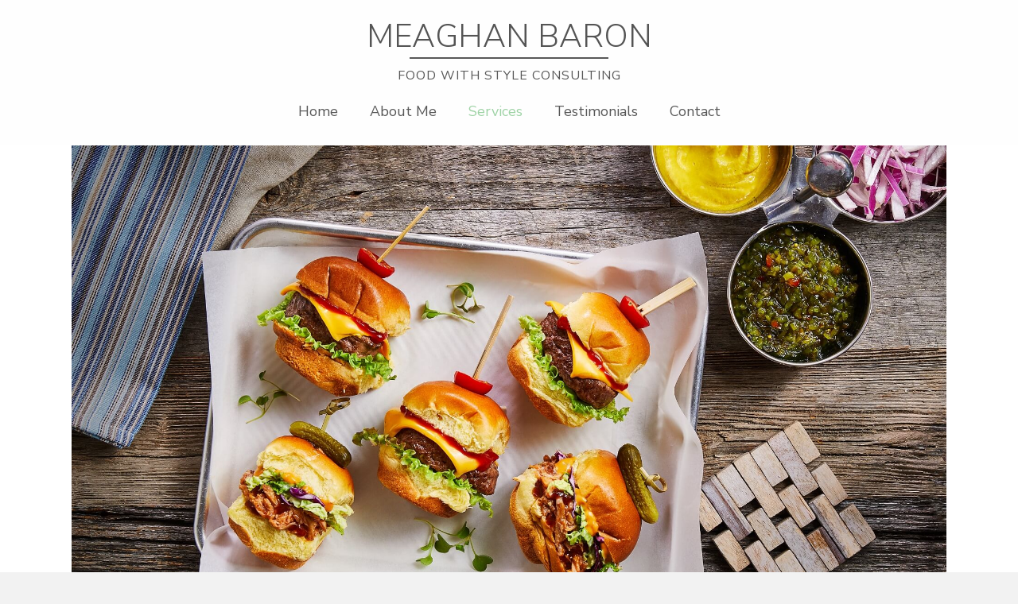

--- FILE ---
content_type: text/html; charset=UTF-8
request_url: https://foodwithstyle.com/services/
body_size: 13811
content:
<!DOCTYPE html>
<html lang="en-US">
<head> <script>
var gform;gform||(document.addEventListener("gform_main_scripts_loaded",function(){gform.scriptsLoaded=!0}),window.addEventListener("DOMContentLoaded",function(){gform.domLoaded=!0}),gform={domLoaded:!1,scriptsLoaded:!1,initializeOnLoaded:function(o){gform.domLoaded&&gform.scriptsLoaded?o():!gform.domLoaded&&gform.scriptsLoaded?window.addEventListener("DOMContentLoaded",o):document.addEventListener("gform_main_scripts_loaded",o)},hooks:{action:{},filter:{}},addAction:function(o,n,r,t){gform.addHook("action",o,n,r,t)},addFilter:function(o,n,r,t){gform.addHook("filter",o,n,r,t)},doAction:function(o){gform.doHook("action",o,arguments)},applyFilters:function(o){return gform.doHook("filter",o,arguments)},removeAction:function(o,n){gform.removeHook("action",o,n)},removeFilter:function(o,n,r){gform.removeHook("filter",o,n,r)},addHook:function(o,n,r,t,i){null==gform.hooks[o][n]&&(gform.hooks[o][n]=[]);var e=gform.hooks[o][n];null==i&&(i=n+"_"+e.length),gform.hooks[o][n].push({tag:i,callable:r,priority:t=null==t?10:t})},doHook:function(n,o,r){var t;if(r=Array.prototype.slice.call(r,1),null!=gform.hooks[n][o]&&((o=gform.hooks[n][o]).sort(function(o,n){return o.priority-n.priority}),o.forEach(function(o){"function"!=typeof(t=o.callable)&&(t=window[t]),"action"==n?t.apply(null,r):r[0]=t.apply(null,r)})),"filter"==n)return r[0]},removeHook:function(o,n,t,i){var r;null!=gform.hooks[o][n]&&(r=(r=gform.hooks[o][n]).filter(function(o,n,r){return!!(null!=i&&i!=o.tag||null!=t&&t!=o.priority)}),gform.hooks[o][n]=r)}});
</script>

<meta charset="UTF-8" />
<meta name='viewport' content='width=device-width, initial-scale=1.0' />
<meta http-equiv='X-UA-Compatible' content='IE=edge' />
<link rel="profile" href="https://gmpg.org/xfn/11" />
<meta name='robots' content='index, follow, max-image-preview:large, max-snippet:-1, max-video-preview:-1' />
	<style>img:is([sizes="auto" i], [sizes^="auto," i]) { contain-intrinsic-size: 3000px 1500px }</style>
	
	<!-- This site is optimized with the Yoast SEO plugin v20.9 - https://yoast.com/wordpress/plugins/seo/ -->
	<title>Services - Food With Style</title>
	<meta name="description" content="I am Meaghan Baron. I have in-depth experience in providing food consultancy to my clients throughout Toronto, Canada. I have been working in this business for more than thirteen years, out of which eight years I had worked as a consultant with a corporate company. Contact me for more information." />
	<link rel="canonical" href="https://foodwithstyle.com/services/" />
	<meta property="og:locale" content="en_US" />
	<meta property="og:type" content="article" />
	<meta property="og:title" content="Services - Food With Style" />
	<meta property="og:description" content="I am Meaghan Baron. I have in-depth experience in providing food consultancy to my clients throughout Toronto, Canada. I have been working in this business for more than thirteen years, out of which eight years I had worked as a consultant with a corporate company. Contact me for more information." />
	<meta property="og:url" content="https://foodwithstyle.com/services/" />
	<meta property="og:site_name" content="Food With Style" />
	<meta property="article:modified_time" content="2023-06-19T17:42:49+00:00" />
	<meta property="og:image" content="https://foodwithstyle.com/wp-content/uploads/2019/12/services.jpg" />
	<meta name="twitter:card" content="summary_large_image" />
	<meta name="twitter:label1" content="Est. reading time" />
	<meta name="twitter:data1" content="1 minute" />
	<script type="application/ld+json" class="yoast-schema-graph">{"@context":"https://schema.org","@graph":[{"@type":"WebPage","@id":"https://foodwithstyle.com/services/","url":"https://foodwithstyle.com/services/","name":"Services - Food With Style","isPartOf":{"@id":"https://foodwithstyle.com/#website"},"primaryImageOfPage":{"@id":"https://foodwithstyle.com/services/#primaryimage"},"image":{"@id":"https://foodwithstyle.com/services/#primaryimage"},"thumbnailUrl":"https://foodwithstyle.com/wp-content/uploads/2019/12/services.jpg","datePublished":"2019-11-01T18:44:30+00:00","dateModified":"2023-06-19T17:42:49+00:00","description":"I am Meaghan Baron. I have in-depth experience in providing food consultancy to my clients throughout Toronto, Canada. I have been working in this business for more than thirteen years, out of which eight years I had worked as a consultant with a corporate company. Contact me for more information.","breadcrumb":{"@id":"https://foodwithstyle.com/services/#breadcrumb"},"inLanguage":"en-US","potentialAction":[{"@type":"ReadAction","target":["https://foodwithstyle.com/services/"]}]},{"@type":"ImageObject","inLanguage":"en-US","@id":"https://foodwithstyle.com/services/#primaryimage","url":"https://foodwithstyle.com/wp-content/uploads/2019/12/services.jpg","contentUrl":"https://foodwithstyle.com/wp-content/uploads/2019/12/services.jpg","width":1254,"height":836,"caption":"Food With Style"},{"@type":"BreadcrumbList","@id":"https://foodwithstyle.com/services/#breadcrumb","itemListElement":[{"@type":"ListItem","position":1,"name":"Home","item":"https://foodwithstyle.com/"},{"@type":"ListItem","position":2,"name":"Services"}]},{"@type":"WebSite","@id":"https://foodwithstyle.com/#website","url":"https://foodwithstyle.com/","name":"Food With Style","description":"","potentialAction":[{"@type":"SearchAction","target":{"@type":"EntryPoint","urlTemplate":"https://foodwithstyle.com/?s={search_term_string}"},"query-input":"required name=search_term_string"}],"inLanguage":"en-US"}]}</script>
	<!-- / Yoast SEO plugin. -->


<link rel='dns-prefetch' href='//cdnjs.cloudflare.com' />
<link rel='dns-prefetch' href='//fonts.googleapis.com' />
<link href='https://fonts.gstatic.com' crossorigin rel='preconnect' />
<link rel="alternate" type="application/rss+xml" title="Food With Style &raquo; Feed" href="https://foodwithstyle.com/feed/" />
<link rel="alternate" type="application/rss+xml" title="Food With Style &raquo; Comments Feed" href="https://foodwithstyle.com/comments/feed/" />
<link rel="preload" href="https://cdnjs.cloudflare.com/ajax/libs/foundicons/3.0.0/foundation-icons.woff" as="font" type="font/woff2" crossorigin="anonymous">
<link rel="preload" href="https://foodwithstyle.com/wp-content/plugins/bb-plugin/fonts/fontawesome/5.15.4/webfonts/fa-solid-900.woff2" as="font" type="font/woff2" crossorigin="anonymous">
<script>
window._wpemojiSettings = {"baseUrl":"https:\/\/s.w.org\/images\/core\/emoji\/16.0.1\/72x72\/","ext":".png","svgUrl":"https:\/\/s.w.org\/images\/core\/emoji\/16.0.1\/svg\/","svgExt":".svg","source":{"concatemoji":"https:\/\/foodwithstyle.com\/wp-includes\/js\/wp-emoji-release.min.js?ver=6.8.3"}};
/*! This file is auto-generated */
!function(s,n){var o,i,e;function c(e){try{var t={supportTests:e,timestamp:(new Date).valueOf()};sessionStorage.setItem(o,JSON.stringify(t))}catch(e){}}function p(e,t,n){e.clearRect(0,0,e.canvas.width,e.canvas.height),e.fillText(t,0,0);var t=new Uint32Array(e.getImageData(0,0,e.canvas.width,e.canvas.height).data),a=(e.clearRect(0,0,e.canvas.width,e.canvas.height),e.fillText(n,0,0),new Uint32Array(e.getImageData(0,0,e.canvas.width,e.canvas.height).data));return t.every(function(e,t){return e===a[t]})}function u(e,t){e.clearRect(0,0,e.canvas.width,e.canvas.height),e.fillText(t,0,0);for(var n=e.getImageData(16,16,1,1),a=0;a<n.data.length;a++)if(0!==n.data[a])return!1;return!0}function f(e,t,n,a){switch(t){case"flag":return n(e,"\ud83c\udff3\ufe0f\u200d\u26a7\ufe0f","\ud83c\udff3\ufe0f\u200b\u26a7\ufe0f")?!1:!n(e,"\ud83c\udde8\ud83c\uddf6","\ud83c\udde8\u200b\ud83c\uddf6")&&!n(e,"\ud83c\udff4\udb40\udc67\udb40\udc62\udb40\udc65\udb40\udc6e\udb40\udc67\udb40\udc7f","\ud83c\udff4\u200b\udb40\udc67\u200b\udb40\udc62\u200b\udb40\udc65\u200b\udb40\udc6e\u200b\udb40\udc67\u200b\udb40\udc7f");case"emoji":return!a(e,"\ud83e\udedf")}return!1}function g(e,t,n,a){var r="undefined"!=typeof WorkerGlobalScope&&self instanceof WorkerGlobalScope?new OffscreenCanvas(300,150):s.createElement("canvas"),o=r.getContext("2d",{willReadFrequently:!0}),i=(o.textBaseline="top",o.font="600 32px Arial",{});return e.forEach(function(e){i[e]=t(o,e,n,a)}),i}function t(e){var t=s.createElement("script");t.src=e,t.defer=!0,s.head.appendChild(t)}"undefined"!=typeof Promise&&(o="wpEmojiSettingsSupports",i=["flag","emoji"],n.supports={everything:!0,everythingExceptFlag:!0},e=new Promise(function(e){s.addEventListener("DOMContentLoaded",e,{once:!0})}),new Promise(function(t){var n=function(){try{var e=JSON.parse(sessionStorage.getItem(o));if("object"==typeof e&&"number"==typeof e.timestamp&&(new Date).valueOf()<e.timestamp+604800&&"object"==typeof e.supportTests)return e.supportTests}catch(e){}return null}();if(!n){if("undefined"!=typeof Worker&&"undefined"!=typeof OffscreenCanvas&&"undefined"!=typeof URL&&URL.createObjectURL&&"undefined"!=typeof Blob)try{var e="postMessage("+g.toString()+"("+[JSON.stringify(i),f.toString(),p.toString(),u.toString()].join(",")+"));",a=new Blob([e],{type:"text/javascript"}),r=new Worker(URL.createObjectURL(a),{name:"wpTestEmojiSupports"});return void(r.onmessage=function(e){c(n=e.data),r.terminate(),t(n)})}catch(e){}c(n=g(i,f,p,u))}t(n)}).then(function(e){for(var t in e)n.supports[t]=e[t],n.supports.everything=n.supports.everything&&n.supports[t],"flag"!==t&&(n.supports.everythingExceptFlag=n.supports.everythingExceptFlag&&n.supports[t]);n.supports.everythingExceptFlag=n.supports.everythingExceptFlag&&!n.supports.flag,n.DOMReady=!1,n.readyCallback=function(){n.DOMReady=!0}}).then(function(){return e}).then(function(){var e;n.supports.everything||(n.readyCallback(),(e=n.source||{}).concatemoji?t(e.concatemoji):e.wpemoji&&e.twemoji&&(t(e.twemoji),t(e.wpemoji)))}))}((window,document),window._wpemojiSettings);
</script>
<style id='wp-emoji-styles-inline-css'>

	img.wp-smiley, img.emoji {
		display: inline !important;
		border: none !important;
		box-shadow: none !important;
		height: 1em !important;
		width: 1em !important;
		margin: 0 0.07em !important;
		vertical-align: -0.1em !important;
		background: none !important;
		padding: 0 !important;
	}
</style>
<link rel='stylesheet' id='wp-block-library-css' href='https://foodwithstyle.com/wp-includes/css/dist/block-library/style.min.css?ver=6.8.3' media='all' />
<style id='wp-block-library-theme-inline-css'>
.wp-block-audio :where(figcaption){color:#555;font-size:13px;text-align:center}.is-dark-theme .wp-block-audio :where(figcaption){color:#ffffffa6}.wp-block-audio{margin:0 0 1em}.wp-block-code{border:1px solid #ccc;border-radius:4px;font-family:Menlo,Consolas,monaco,monospace;padding:.8em 1em}.wp-block-embed :where(figcaption){color:#555;font-size:13px;text-align:center}.is-dark-theme .wp-block-embed :where(figcaption){color:#ffffffa6}.wp-block-embed{margin:0 0 1em}.blocks-gallery-caption{color:#555;font-size:13px;text-align:center}.is-dark-theme .blocks-gallery-caption{color:#ffffffa6}:root :where(.wp-block-image figcaption){color:#555;font-size:13px;text-align:center}.is-dark-theme :root :where(.wp-block-image figcaption){color:#ffffffa6}.wp-block-image{margin:0 0 1em}.wp-block-pullquote{border-bottom:4px solid;border-top:4px solid;color:currentColor;margin-bottom:1.75em}.wp-block-pullquote cite,.wp-block-pullquote footer,.wp-block-pullquote__citation{color:currentColor;font-size:.8125em;font-style:normal;text-transform:uppercase}.wp-block-quote{border-left:.25em solid;margin:0 0 1.75em;padding-left:1em}.wp-block-quote cite,.wp-block-quote footer{color:currentColor;font-size:.8125em;font-style:normal;position:relative}.wp-block-quote:where(.has-text-align-right){border-left:none;border-right:.25em solid;padding-left:0;padding-right:1em}.wp-block-quote:where(.has-text-align-center){border:none;padding-left:0}.wp-block-quote.is-large,.wp-block-quote.is-style-large,.wp-block-quote:where(.is-style-plain){border:none}.wp-block-search .wp-block-search__label{font-weight:700}.wp-block-search__button{border:1px solid #ccc;padding:.375em .625em}:where(.wp-block-group.has-background){padding:1.25em 2.375em}.wp-block-separator.has-css-opacity{opacity:.4}.wp-block-separator{border:none;border-bottom:2px solid;margin-left:auto;margin-right:auto}.wp-block-separator.has-alpha-channel-opacity{opacity:1}.wp-block-separator:not(.is-style-wide):not(.is-style-dots){width:100px}.wp-block-separator.has-background:not(.is-style-dots){border-bottom:none;height:1px}.wp-block-separator.has-background:not(.is-style-wide):not(.is-style-dots){height:2px}.wp-block-table{margin:0 0 1em}.wp-block-table td,.wp-block-table th{word-break:normal}.wp-block-table :where(figcaption){color:#555;font-size:13px;text-align:center}.is-dark-theme .wp-block-table :where(figcaption){color:#ffffffa6}.wp-block-video :where(figcaption){color:#555;font-size:13px;text-align:center}.is-dark-theme .wp-block-video :where(figcaption){color:#ffffffa6}.wp-block-video{margin:0 0 1em}:root :where(.wp-block-template-part.has-background){margin-bottom:0;margin-top:0;padding:1.25em 2.375em}
</style>
<style id='classic-theme-styles-inline-css'>
/*! This file is auto-generated */
.wp-block-button__link{color:#fff;background-color:#32373c;border-radius:9999px;box-shadow:none;text-decoration:none;padding:calc(.667em + 2px) calc(1.333em + 2px);font-size:1.125em}.wp-block-file__button{background:#32373c;color:#fff;text-decoration:none}
</style>
<style id='global-styles-inline-css'>
:root{--wp--preset--aspect-ratio--square: 1;--wp--preset--aspect-ratio--4-3: 4/3;--wp--preset--aspect-ratio--3-4: 3/4;--wp--preset--aspect-ratio--3-2: 3/2;--wp--preset--aspect-ratio--2-3: 2/3;--wp--preset--aspect-ratio--16-9: 16/9;--wp--preset--aspect-ratio--9-16: 9/16;--wp--preset--color--black: #000000;--wp--preset--color--cyan-bluish-gray: #abb8c3;--wp--preset--color--white: #ffffff;--wp--preset--color--pale-pink: #f78da7;--wp--preset--color--vivid-red: #cf2e2e;--wp--preset--color--luminous-vivid-orange: #ff6900;--wp--preset--color--luminous-vivid-amber: #fcb900;--wp--preset--color--light-green-cyan: #7bdcb5;--wp--preset--color--vivid-green-cyan: #00d084;--wp--preset--color--pale-cyan-blue: #8ed1fc;--wp--preset--color--vivid-cyan-blue: #0693e3;--wp--preset--color--vivid-purple: #9b51e0;--wp--preset--gradient--vivid-cyan-blue-to-vivid-purple: linear-gradient(135deg,rgba(6,147,227,1) 0%,rgb(155,81,224) 100%);--wp--preset--gradient--light-green-cyan-to-vivid-green-cyan: linear-gradient(135deg,rgb(122,220,180) 0%,rgb(0,208,130) 100%);--wp--preset--gradient--luminous-vivid-amber-to-luminous-vivid-orange: linear-gradient(135deg,rgba(252,185,0,1) 0%,rgba(255,105,0,1) 100%);--wp--preset--gradient--luminous-vivid-orange-to-vivid-red: linear-gradient(135deg,rgba(255,105,0,1) 0%,rgb(207,46,46) 100%);--wp--preset--gradient--very-light-gray-to-cyan-bluish-gray: linear-gradient(135deg,rgb(238,238,238) 0%,rgb(169,184,195) 100%);--wp--preset--gradient--cool-to-warm-spectrum: linear-gradient(135deg,rgb(74,234,220) 0%,rgb(151,120,209) 20%,rgb(207,42,186) 40%,rgb(238,44,130) 60%,rgb(251,105,98) 80%,rgb(254,248,76) 100%);--wp--preset--gradient--blush-light-purple: linear-gradient(135deg,rgb(255,206,236) 0%,rgb(152,150,240) 100%);--wp--preset--gradient--blush-bordeaux: linear-gradient(135deg,rgb(254,205,165) 0%,rgb(254,45,45) 50%,rgb(107,0,62) 100%);--wp--preset--gradient--luminous-dusk: linear-gradient(135deg,rgb(255,203,112) 0%,rgb(199,81,192) 50%,rgb(65,88,208) 100%);--wp--preset--gradient--pale-ocean: linear-gradient(135deg,rgb(255,245,203) 0%,rgb(182,227,212) 50%,rgb(51,167,181) 100%);--wp--preset--gradient--electric-grass: linear-gradient(135deg,rgb(202,248,128) 0%,rgb(113,206,126) 100%);--wp--preset--gradient--midnight: linear-gradient(135deg,rgb(2,3,129) 0%,rgb(40,116,252) 100%);--wp--preset--font-size--small: 13px;--wp--preset--font-size--medium: 20px;--wp--preset--font-size--large: 36px;--wp--preset--font-size--x-large: 42px;--wp--preset--spacing--20: 0.44rem;--wp--preset--spacing--30: 0.67rem;--wp--preset--spacing--40: 1rem;--wp--preset--spacing--50: 1.5rem;--wp--preset--spacing--60: 2.25rem;--wp--preset--spacing--70: 3.38rem;--wp--preset--spacing--80: 5.06rem;--wp--preset--shadow--natural: 6px 6px 9px rgba(0, 0, 0, 0.2);--wp--preset--shadow--deep: 12px 12px 50px rgba(0, 0, 0, 0.4);--wp--preset--shadow--sharp: 6px 6px 0px rgba(0, 0, 0, 0.2);--wp--preset--shadow--outlined: 6px 6px 0px -3px rgba(255, 255, 255, 1), 6px 6px rgba(0, 0, 0, 1);--wp--preset--shadow--crisp: 6px 6px 0px rgba(0, 0, 0, 1);}:where(.is-layout-flex){gap: 0.5em;}:where(.is-layout-grid){gap: 0.5em;}body .is-layout-flex{display: flex;}.is-layout-flex{flex-wrap: wrap;align-items: center;}.is-layout-flex > :is(*, div){margin: 0;}body .is-layout-grid{display: grid;}.is-layout-grid > :is(*, div){margin: 0;}:where(.wp-block-columns.is-layout-flex){gap: 2em;}:where(.wp-block-columns.is-layout-grid){gap: 2em;}:where(.wp-block-post-template.is-layout-flex){gap: 1.25em;}:where(.wp-block-post-template.is-layout-grid){gap: 1.25em;}.has-black-color{color: var(--wp--preset--color--black) !important;}.has-cyan-bluish-gray-color{color: var(--wp--preset--color--cyan-bluish-gray) !important;}.has-white-color{color: var(--wp--preset--color--white) !important;}.has-pale-pink-color{color: var(--wp--preset--color--pale-pink) !important;}.has-vivid-red-color{color: var(--wp--preset--color--vivid-red) !important;}.has-luminous-vivid-orange-color{color: var(--wp--preset--color--luminous-vivid-orange) !important;}.has-luminous-vivid-amber-color{color: var(--wp--preset--color--luminous-vivid-amber) !important;}.has-light-green-cyan-color{color: var(--wp--preset--color--light-green-cyan) !important;}.has-vivid-green-cyan-color{color: var(--wp--preset--color--vivid-green-cyan) !important;}.has-pale-cyan-blue-color{color: var(--wp--preset--color--pale-cyan-blue) !important;}.has-vivid-cyan-blue-color{color: var(--wp--preset--color--vivid-cyan-blue) !important;}.has-vivid-purple-color{color: var(--wp--preset--color--vivid-purple) !important;}.has-black-background-color{background-color: var(--wp--preset--color--black) !important;}.has-cyan-bluish-gray-background-color{background-color: var(--wp--preset--color--cyan-bluish-gray) !important;}.has-white-background-color{background-color: var(--wp--preset--color--white) !important;}.has-pale-pink-background-color{background-color: var(--wp--preset--color--pale-pink) !important;}.has-vivid-red-background-color{background-color: var(--wp--preset--color--vivid-red) !important;}.has-luminous-vivid-orange-background-color{background-color: var(--wp--preset--color--luminous-vivid-orange) !important;}.has-luminous-vivid-amber-background-color{background-color: var(--wp--preset--color--luminous-vivid-amber) !important;}.has-light-green-cyan-background-color{background-color: var(--wp--preset--color--light-green-cyan) !important;}.has-vivid-green-cyan-background-color{background-color: var(--wp--preset--color--vivid-green-cyan) !important;}.has-pale-cyan-blue-background-color{background-color: var(--wp--preset--color--pale-cyan-blue) !important;}.has-vivid-cyan-blue-background-color{background-color: var(--wp--preset--color--vivid-cyan-blue) !important;}.has-vivid-purple-background-color{background-color: var(--wp--preset--color--vivid-purple) !important;}.has-black-border-color{border-color: var(--wp--preset--color--black) !important;}.has-cyan-bluish-gray-border-color{border-color: var(--wp--preset--color--cyan-bluish-gray) !important;}.has-white-border-color{border-color: var(--wp--preset--color--white) !important;}.has-pale-pink-border-color{border-color: var(--wp--preset--color--pale-pink) !important;}.has-vivid-red-border-color{border-color: var(--wp--preset--color--vivid-red) !important;}.has-luminous-vivid-orange-border-color{border-color: var(--wp--preset--color--luminous-vivid-orange) !important;}.has-luminous-vivid-amber-border-color{border-color: var(--wp--preset--color--luminous-vivid-amber) !important;}.has-light-green-cyan-border-color{border-color: var(--wp--preset--color--light-green-cyan) !important;}.has-vivid-green-cyan-border-color{border-color: var(--wp--preset--color--vivid-green-cyan) !important;}.has-pale-cyan-blue-border-color{border-color: var(--wp--preset--color--pale-cyan-blue) !important;}.has-vivid-cyan-blue-border-color{border-color: var(--wp--preset--color--vivid-cyan-blue) !important;}.has-vivid-purple-border-color{border-color: var(--wp--preset--color--vivid-purple) !important;}.has-vivid-cyan-blue-to-vivid-purple-gradient-background{background: var(--wp--preset--gradient--vivid-cyan-blue-to-vivid-purple) !important;}.has-light-green-cyan-to-vivid-green-cyan-gradient-background{background: var(--wp--preset--gradient--light-green-cyan-to-vivid-green-cyan) !important;}.has-luminous-vivid-amber-to-luminous-vivid-orange-gradient-background{background: var(--wp--preset--gradient--luminous-vivid-amber-to-luminous-vivid-orange) !important;}.has-luminous-vivid-orange-to-vivid-red-gradient-background{background: var(--wp--preset--gradient--luminous-vivid-orange-to-vivid-red) !important;}.has-very-light-gray-to-cyan-bluish-gray-gradient-background{background: var(--wp--preset--gradient--very-light-gray-to-cyan-bluish-gray) !important;}.has-cool-to-warm-spectrum-gradient-background{background: var(--wp--preset--gradient--cool-to-warm-spectrum) !important;}.has-blush-light-purple-gradient-background{background: var(--wp--preset--gradient--blush-light-purple) !important;}.has-blush-bordeaux-gradient-background{background: var(--wp--preset--gradient--blush-bordeaux) !important;}.has-luminous-dusk-gradient-background{background: var(--wp--preset--gradient--luminous-dusk) !important;}.has-pale-ocean-gradient-background{background: var(--wp--preset--gradient--pale-ocean) !important;}.has-electric-grass-gradient-background{background: var(--wp--preset--gradient--electric-grass) !important;}.has-midnight-gradient-background{background: var(--wp--preset--gradient--midnight) !important;}.has-small-font-size{font-size: var(--wp--preset--font-size--small) !important;}.has-medium-font-size{font-size: var(--wp--preset--font-size--medium) !important;}.has-large-font-size{font-size: var(--wp--preset--font-size--large) !important;}.has-x-large-font-size{font-size: var(--wp--preset--font-size--x-large) !important;}
:where(.wp-block-post-template.is-layout-flex){gap: 1.25em;}:where(.wp-block-post-template.is-layout-grid){gap: 1.25em;}
:where(.wp-block-columns.is-layout-flex){gap: 2em;}:where(.wp-block-columns.is-layout-grid){gap: 2em;}
:root :where(.wp-block-pullquote){font-size: 1.5em;line-height: 1.6;}
</style>
<link rel='stylesheet' id='dashicons-css' href='https://foodwithstyle.com/wp-includes/css/dashicons.min.css?ver=6.8.3' media='all' />
<link rel='stylesheet' id='fl-builder-layout-54-css' href='https://foodwithstyle.com/wp-content/uploads/bb-plugin/cache/54-layout.css?ver=911d71c5df3443d7f023e1dbe601dd53' media='all' />
<link rel='stylesheet' id='wp-components-css' href='https://foodwithstyle.com/wp-includes/css/dist/components/style.min.css?ver=6.8.3' media='all' />
<link rel='stylesheet' id='godaddy-styles-css' href='https://foodwithstyle.com/wp-content/mu-plugins/vendor/wpex/godaddy-launch/includes/Dependencies/GoDaddy/Styles/build/latest.css?ver=2.0.2' media='all' />
<link rel='stylesheet' id='font-awesome-5-css' href='https://foodwithstyle.com/wp-content/plugins/bb-plugin/fonts/fontawesome/5.15.4/css/all.min.css?ver=2.7.0.4' media='all' />
<link rel='stylesheet' id='uabb-animate-css' href='https://foodwithstyle.com/wp-content/plugins/bb-ultimate-addon/modules/info-list/css/animate.css' media='all' />
<link rel='stylesheet' id='foundation-icons-css' href='https://cdnjs.cloudflare.com/ajax/libs/foundicons/3.0.0/foundation-icons.css?ver=2.7.0.4' media='all' />
<link rel='stylesheet' id='fl-builder-layout-bundle-08bf771eb7d74a765ba568be34f17f33-css' href='https://foodwithstyle.com/wp-content/uploads/bb-plugin/cache/08bf771eb7d74a765ba568be34f17f33-layout-bundle.css?ver=2.7.0.4-1.4.6.1' media='all' />
<link rel='stylesheet' id='jquery-magnificpopup-css' href='https://foodwithstyle.com/wp-content/plugins/bb-plugin/css/jquery.magnificpopup.min.css?ver=2.7.0.4' media='all' />
<link rel='stylesheet' id='base-css' href='https://foodwithstyle.com/wp-content/themes/bb-theme/css/base.min.css?ver=1.7.13' media='all' />
<link rel='stylesheet' id='fl-automator-skin-css' href='https://foodwithstyle.com/wp-content/uploads/bb-theme/skin-6491967911c98.css?ver=1.7.13' media='all' />
<link rel='stylesheet' id='pp-animate-css' href='https://foodwithstyle.com/wp-content/plugins/bbpowerpack/assets/css/animate.min.css?ver=3.5.1' media='all' />
<link rel='stylesheet' id='fl-builder-google-fonts-0c44701b57949d6e5f1a704c490bf8e1-css' href='//fonts.googleapis.com/css?family=Nunito+Sans%3A400%2C300&#038;ver=6.8.3' media='all' />
<script src="https://foodwithstyle.com/wp-includes/js/jquery/jquery.min.js?ver=3.7.1" id="jquery-core-js"></script>
<script src="https://foodwithstyle.com/wp-includes/js/jquery/jquery-migrate.min.js?ver=3.4.1" id="jquery-migrate-js"></script>
<script src="https://foodwithstyle.com/wp-includes/js/imagesloaded.min.js?ver=6.8.3" id="imagesloaded-js"></script>
<link rel="https://api.w.org/" href="https://foodwithstyle.com/wp-json/" /><link rel="alternate" title="JSON" type="application/json" href="https://foodwithstyle.com/wp-json/wp/v2/pages/54" /><link rel="EditURI" type="application/rsd+xml" title="RSD" href="https://foodwithstyle.com/xmlrpc.php?rsd" />
<link rel='shortlink' href='https://foodwithstyle.com/?p=54' />
<link rel="alternate" title="oEmbed (JSON)" type="application/json+oembed" href="https://foodwithstyle.com/wp-json/oembed/1.0/embed?url=https%3A%2F%2Ffoodwithstyle.com%2Fservices%2F" />
<link rel="alternate" title="oEmbed (XML)" type="text/xml+oembed" href="https://foodwithstyle.com/wp-json/oembed/1.0/embed?url=https%3A%2F%2Ffoodwithstyle.com%2Fservices%2F&#038;format=xml" />
		<script>
			var bb_powerpack = {
				ajaxurl: 'https://foodwithstyle.com/wp-admin/admin-ajax.php',
				search_term: '',
				callback: function() {}
			};
		</script>
		<style>.recentcomments a{display:inline !important;padding:0 !important;margin:0 !important;}</style><link rel="icon" href="https://foodwithstyle.com/wp-content/uploads/2019/12/fav1.png" sizes="32x32" />
<link rel="icon" href="https://foodwithstyle.com/wp-content/uploads/2019/12/fav1.png" sizes="192x192" />
<link rel="apple-touch-icon" href="https://foodwithstyle.com/wp-content/uploads/2019/12/fav1.png" />
<meta name="msapplication-TileImage" content="https://foodwithstyle.com/wp-content/uploads/2019/12/fav1.png" />
		<style id="wp-custom-css">
			ul#menu-menu a:focus {
    outline: none;
}

div#head4header .fl-row-content-wrap {
    box-shadow: none;
}


.fl-node-5dbc531c52263 .menu > li > a:hover, .fl-node-5dbc531c52263 .menu > li > a:focus, .fl-node-5dbc531c52263 .menu > li:hover > .pp-has-submenu-container > a, .fl-node-5dbc531c52263 .menu > li:focus > .pp-has-submenu-container > a, .fl-node-5dbc531c52263 .menu > li.current-menu-item > a, .fl-node-5dbc531c52263 .menu > li.current-menu-item > .pp-has-submenu-container > a {/*
    color: #9fd3a6;
    border-bottom: 2px solid #686868;*/
}

.fl-node-5dbcd1a1aa9f9 .fl-separator {
    
    margin-left: 151px;
}



/* .fl-module.fl-module-heading.fl-node-5dbc6b0223ac7.services {
    position: relative;
    left: -35%;
    top: -2%;
}


.fl-module.fl-module-heading.fl-node-5dbc6c1cf322b.contact {
    position: relative;
    top: -15%;
    left: -60%;
}


.fl-module.fl-module-heading.fl-node-5dbc6a167c038.aboutme
{
position: relative;
    top: 118px;
    left: 50px;
    top: 70;
}
 */


.pp-gf-content p {
    color: #fff;
}


.fl-col-group.fl-node-5dbca5b0a8898 {
    position: absolute;
    top: 40px;
    left: 75px;
}
.fl-col-group.fl-node-5dbca5a945543 {
    position: absolute;
    top: 37%;
    left: 20%;
}
.fl-col-group.fl-node-5dbca554d75b2 {
    position: absolute;
    top: 65%;
    left: 8%;
}



@media screen and (min-width:1000px) and (max-width:1200px){
	
	.fl-node-5dbca38a17ee1 > .fl-module-content {
    margin-top: -5px;
    margin-left: -80px;
}
	.fl-col-group.fl-node-5dbca554d75b2 {
    position: absolute;
    top: 64%;
    left: 8%;
}
	.fl-col-group.fl-node-5dbca5a945543 {
    position: absolute;
    top: 34%;
    left: 20%;
}
}

@media screen and (min-width:600px) and (max-width:800px){

.fl-col-group.fl-node-5dbca5b0a8898 {
    position: absolute;
    top: 9%;
    left: 28%;
}
.fl-col-group.fl-node-5dbca5a945543 {
    position: absolute;
    top: 22%;
    left: 47%;
}

.fl-col-group.fl-node-5dbca554d75b2 {
    position: absolute;
    top: 36%;
    left: 30%;
}

}


@media screen and (min-width:300px) and (max-width:599px){
.fl-col-group.fl-node-5dbca5b0a8898 {
    position: absolute;
    top: 7%;
    left: 10%;
}
.fl-col-group.fl-node-5dbca5a945543 {
    position: absolute;
    top: 16%;
    left: 41%;
}
.fl-col-group.fl-node-5dbca554d75b2 {
    position: absolute;
    top: 25%;
    left: 13%;
}

}

@media screen and (min-width:300px) and (max-width:375px){
.fl-col-group.fl-node-5dbca554d75b2 {
    position: absolute;
    top: 29%;
    left: 13%;
}
.fl-col-group.fl-node-5dbca5a945543 {
    position: absolute;
    top: 18%;
    left: 41%;
}



}

.site-branding .site-title a {

 

}

 

body p, .entry-content p, .entry-content ul li, 

.entry-content ul,  .entry-content a, .pp-sub-heading p {

 

}

 

h1 {

 

}

 

h2 {

 

}

 

h3, h4, h5, h6 {

 

}

 

a.button, span.fl-button-text, span.uabb-button-text.uabb-creative-button-text,

.gform_button.button, a.fl-button {

 

}

 

 

/*--------------------------------

                                                HEADER

---------------------------------*/

 

 

 

 

 

/*-------------------------------

                                                NAVIGATION

--------------------------------*/

 

 

 

 

 

/*--------------------------------

                                                BUTTONS

----------------------------------*/

 

 

 

 

 

 

 

/*----------------------------------

                                                FOOTER

---------------------------------*/

 

 

 

 

/*------------------------------

                                                PAGE MODULES

---------------------------------*/

 

 

 

 

 

/*-------------------------------

                                LARGE SCREENS ONLY

---------------------------------*/

 

 

@media screen and (min-width: 769px) {

 

 

 

 

 

 

}

 

 

/*--------------------------------

                TABLET SCREENS AND SMALLER

--------------------------------*/

 

 

@media screen and (max-width: 768px) {

 .fl-node-5dbc531c52263 .pp-advanced-menu .menu {
    margin-top: -20px;
}

 .fl-col-small {
		max-width: 100% !important;
	}

 ul#menu-menu-1 li {
    margin-bottom: 7px;
}
.uabb-info-list-icon {
    margin-bottom: 5px !important;
}
 .fl-node-5dbcd1a1aa9f9 .fl-separator {
    margin: 0;
    margin-right: 13px;
}


 .fl-node-5dbc652949435.fl-row > .fl-row-content-wrap {
  
    padding-bottom: 0px;
}

	ul#menu-menu li a {
    display: inline-block;
}
	
	/* Testimonials */
	#cstm-testimonials .uabb-slider-next {
    right: 45% !important;
}
#cstm-testimonials .uabb-slider-prev {
    left: 45% !important;
}
	
}

 

 

/*-------------------------------

                MOBILE SCREENS ONLY

---------------------------------*/

 

 

 

@media screen and (max-width:320px) {

.fl-col-group.fl-node-5dbca554d75b2 {
    position: absolute;
    top: 25%;
    left: 11%;
}

.fl-col-group.fl-node-5dbca5a945543 {
    position: absolute;
    top: 16%;
    left: 41%;
}


 

}

.anchor
{
	padding-top:120px;
	
	margin-top:-120px;
}

@media screen and (max-width:480px) {
	#services-hero > .fl-row-content-wrap {
    background-position: 100% 70%;
		min-height: 100px;
		
}
		/* Testimonials */
	#cstm-testimonials .uabb-slider-next {
    right: 39% !important;
}
#cstm-testimonials .uabb-slider-prev {
    left: 39% !important;
}
	#cstm-testimonials .uabb-slider-next, #cstm-testimonials .uabb-slider-prev {
    top: -6% !important;
}
	#cstm-testimonials .uabb-testimonials-wrap.compact {
    padding: 0px;
}
}

@media screen and (max-width:360px) {
	#cstm-testimonials .uabb-testimonial-author-designation {
    font-size: 12px;
    font-weight: bold;
}

}


/* Revision */

/* About Me */
#cstm-infolist .uabb-info-list-icon.info-list-icon-dynamic0 {
    vertical-align: middle !important;
}

/* Testimonials */
#cstm-testimonials .uabb-slider-next, #cstm-testimonials .uabb-slider-prev {
    top: -10%;
}
#cstm-testimonials .uabb-slider-next {
    right: 47%;
}
#cstm-testimonials .uabb-slider-prev {
    left: 47%;
}
#cstm-testimonials .bx-wrapper {
    margin: 0px;
}
/* WPPS-66215-AV START */
.custom-button{
	margin-top: 40px;
}
.custom-button a{
	border: 1px solid #000 !important;
	background-clip: padding-box;
	transition-duration: 500ms;
	padding-top: 10px;
  padding-right: 25px;
  padding-bottom: 10px;
  padding-left: 25px;
	color: #000;
	font-family: "Nunito Sans",sans-serif;
  font-size: 18px;
  font-weight: 400;
  line-height: 1.45;
	text-decoration: none;
}
.custom-button a:hover{
	background-color: #9fd3a6;
}
/* WPPS-66215-AV END */		</style>
		</head>
<body class="wp-singular page-template-default page page-id-54 wp-theme-bb-theme fl-builder fl-theme-builder-header fl-theme-builder-header-header fl-theme-builder-footer fl-theme-builder-footer-footer fl-framework-base fl-preset-default fl-full-width fl-scroll-to-top fl-search-active" itemscope="itemscope" itemtype="https://schema.org/WebPage">
<a aria-label="Skip to content" class="fl-screen-reader-text" href="#fl-main-content">Skip to content</a><div class="fl-page">
	<header class="fl-builder-content fl-builder-content-11 fl-builder-global-templates-locked" data-post-id="11" data-type="header" data-sticky="0" data-sticky-on="" data-sticky-breakpoint="medium" data-shrink="0" data-overlay="0" data-overlay-bg="transparent" data-shrink-image-height="50px" role="banner" itemscope="itemscope" itemtype="http://schema.org/WPHeader"><div id="head4header" class="fl-row fl-row-full-width fl-row-bg-color fl-node-5db9d5c6aa31b fl-row-default-height fl-row-align-center" data-node="5db9d5c6aa31b">
	<div class="fl-row-content-wrap">
		<div class="uabb-row-separator uabb-top-row-separator" >
</div>
						<div class="fl-row-content fl-row-fixed-width fl-node-content">
		
<div class="fl-col-group fl-node-5db9d5c6aa31f fl-col-group-equal-height fl-col-group-align-bottom fl-col-group-custom-width" data-node="5db9d5c6aa31f">
			<div class="fl-col fl-node-5db9d5c6aa321 fl-col-small-custom-width" data-node="5db9d5c6aa321">
	<div class="fl-col-content fl-node-content"><div class="fl-module fl-module-pp-heading fl-node-5ddd8bee3fca7" data-node="5ddd8bee3fca7">
	<div class="fl-module-content fl-node-content">
		<div class="pp-heading-content">
		<div class="pp-heading  pp-center">
		
		<h2 class="heading-title">

							<a class="pp-heading-link"
					href="https://foodwithstyle.com"
					target="_self"
										>
			
			<span class="title-text pp-primary-title">MEAGHAN BARON</span>

			
							</a>
			
		</h2>

		
		<div class="pp-heading-separator line_only pp-center">
				<span class="pp-separator-line"></span>
				</div>
		
	</div>

			<div class="pp-sub-heading">
			<p>Food with Style Consulting</p>
		</div>
	
	</div>
	</div>
</div>
</div>
</div>
	</div>

<div class="fl-col-group fl-node-5ddd09b72353c" data-node="5ddd09b72353c">
			<div class="fl-col fl-node-5ddd09b723879" data-node="5ddd09b723879">
	<div class="fl-col-content fl-node-content"><div class="fl-module fl-module-pp-advanced-menu fl-node-5dbc531c52263" data-node="5dbc531c52263">
	<div class="fl-module-content fl-node-content">
		<div class="pp-advanced-menu pp-advanced-menu-accordion-collapse pp-menu-default pp-menu-align-center">
   				<div class="pp-advanced-menu-mobile">
			<button class="pp-advanced-menu-mobile-toggle hamburger-label" tabindex="0" role="button" aria-label="Menu">
				<div class="pp-hamburger"><div class="pp-hamburger-box"><div class="pp-hamburger-inner"></div></div></div><span class="pp-advanced-menu-mobile-toggle-label">Menu</span>			</button>
			</div>
			   	<div class="pp-clear"></div>
	<nav class="pp-menu-nav" aria-label="menu" itemscope="itemscope" itemtype="https://schema.org/SiteNavigationElement">
		
		<ul id="menu-menu" class="menu pp-advanced-menu-horizontal pp-toggle-arrows"><li id="menu-item-10" class="menu-item menu-item-type-post_type menu-item-object-page menu-item-home"><a href="https://foodwithstyle.com/" tabindex="0" role="link"><span class="menu-item-text">Home</span></a></li><li id="menu-item-43" class="menu-item menu-item-type-post_type menu-item-object-page"><a href="https://foodwithstyle.com/about-me/" tabindex="0" role="link"><span class="menu-item-text">About Me</span></a></li><li id="menu-item-55" class="menu-item menu-item-type-post_type menu-item-object-page current-menu-item page_item page-item-54 current_page_item"><a href="https://foodwithstyle.com/services/" aria-current="page" tabindex="0" role="link"><span class="menu-item-text">Services</span></a></li><li id="menu-item-323" class="menu-item menu-item-type-post_type menu-item-object-page"><a href="https://foodwithstyle.com/testimonials/" tabindex="0" role="link"><span class="menu-item-text">Testimonials</span></a></li><li id="menu-item-71" class="menu-item menu-item-type-post_type menu-item-object-page"><a href="https://foodwithstyle.com/contact/" tabindex="0" role="link"><span class="menu-item-text">Contact</span></a></li></ul>
			</nav>
</div>
	</div>
</div>
</div>
</div>
	</div>
		</div>
	</div>
</div>
</header><div class="uabb-js-breakpoint" style="display: none;"></div>	<div id="fl-main-content" class="fl-page-content" itemprop="mainContentOfPage" role="main">

		
<div class="fl-content-full container">
	<div class="row">
		<div class="fl-content col-md-12">
			<article class="fl-post post-54 page type-page status-publish hentry" id="fl-post-54" itemscope="itemscope" itemtype="https://schema.org/CreativeWork">

			<div class="fl-post-content clearfix" itemprop="text">
		<div class="fl-builder-content fl-builder-content-54 fl-builder-content-primary fl-builder-global-templates-locked" data-post-id="54"><div id="services-hero" class="fl-row fl-row-fixed-width fl-row-bg-photo fl-node-5dbc871161d27 fl-row-custom-height fl-row-align-center" data-node="5dbc871161d27">
	<div class="fl-row-content-wrap">
		<div class="uabb-row-separator uabb-top-row-separator" >
</div>
						<div class="fl-row-content fl-row-fixed-width fl-node-content">
		
<div class="fl-col-group fl-node-5dbc871161d1d" data-node="5dbc871161d1d">
			<div class="fl-col fl-node-5dbc871161d21" data-node="5dbc871161d21">
	<div class="fl-col-content fl-node-content"></div>
</div>
	</div>
		</div>
	</div>
</div>
<div class="fl-row fl-row-fixed-width fl-row-bg-none fl-node-5dbc7ce898b7e fl-row-default-height fl-row-align-center" data-node="5dbc7ce898b7e">
	<div class="fl-row-content-wrap">
		<div class="uabb-row-separator uabb-top-row-separator" >
</div>
						<div class="fl-row-content fl-row-fixed-width fl-node-content">
		
<div class="fl-col-group fl-node-5dbc7ce898b84" data-node="5dbc7ce898b84">
			<div class="fl-col fl-node-5dbc7ce898b87" data-node="5dbc7ce898b87">
	<div class="fl-col-content fl-node-content"><div class="fl-module fl-module-separator fl-node-5ddcf15536882" data-node="5ddcf15536882">
	<div class="fl-module-content fl-node-content">
		<div class="fl-separator"></div>
	</div>
</div>
</div>
</div>
	</div>
		</div>
	</div>
</div>
<div class="fl-row fl-row-fixed-width fl-row-bg-none fl-node-5e16bdd17b769 fl-row-default-height fl-row-align-center" data-node="5e16bdd17b769">
	<div class="fl-row-content-wrap">
		<div class="uabb-row-separator uabb-top-row-separator" >
</div>
						<div class="fl-row-content fl-row-fixed-width fl-node-content">
		
<div class="fl-col-group fl-node-5e16bdd17b752" data-node="5e16bdd17b752">
			<div class="fl-col fl-node-5e16bdd17b758" data-node="5e16bdd17b758">
	<div class="fl-col-content fl-node-content"><div class="fl-module fl-module-rich-text fl-node-5e16bdd17b75b" data-node="5e16bdd17b75b">
	<div class="fl-module-content fl-node-content">
		<div class="fl-rich-text">
	<p>A Red-Seal Certified Chef, I have in-depth experience providing Food and Beverage Consulting Services to my clients throughout Toronto. My areas of expertise include culinary research and development of products for corporate clients, topped off with a healthy dose of beautiful food styling. My relentless mission is to provide expertise in all things food.</p>
</div>
	</div>
</div>
</div>
</div>
	</div>

<div class="fl-col-group fl-node-5e16bdd17b755" data-node="5e16bdd17b755">
			<div class="fl-col fl-node-5e16bdd17b762" data-node="5e16bdd17b762">
	<div class="fl-col-content fl-node-content"><div class="fl-module fl-module-separator fl-node-5e16bdd17b763" data-node="5e16bdd17b763">
	<div class="fl-module-content fl-node-content">
		<div class="fl-separator"></div>
	</div>
</div>
</div>
</div>
	</div>
		</div>
	</div>
</div>
<div class="fl-row fl-row-fixed-width fl-row-bg-color fl-node-5dbc7ce898b9f fl-row-default-height fl-row-align-center" data-node="5dbc7ce898b9f">
	<div class="fl-row-content-wrap">
		<div class="uabb-row-separator uabb-top-row-separator" >
</div>
						<div class="fl-row-content fl-row-fixed-width fl-node-content">
		
<div class="fl-col-group fl-node-5dbc812336a7f" data-node="5dbc812336a7f">
			<div class="fl-col fl-node-5dbc812336e9d fl-col-has-cols" data-node="5dbc812336e9d">
	<div class="fl-col-content fl-node-content"><div class="fl-module fl-module-heading fl-node-5dbc812336866" data-node="5dbc812336866">
	<div class="fl-module-content fl-node-content">
		<h2 class="fl-heading">
		<span class="fl-heading-text">Services I Offer</span>
	</h2>
	</div>
</div>
<div class="fl-module fl-module-rich-text fl-node-5e5c3860e144e" data-node="5e5c3860e144e">
	<div class="fl-module-content fl-node-content">
		<div class="fl-rich-text">
	<p>Culinary Research and Development Including:</p>
</div>
	</div>
</div>

<div class="fl-col-group fl-node-5dbc8390c2415 fl-col-group-nested" data-node="5dbc8390c2415">
			<div class="fl-col fl-node-5dbc8390c2679 fl-col-small fl-animation fl-fade-left" data-node="5dbc8390c2679" data-animation-delay="0" data-animation-duration="1">
	<div class="fl-col-content fl-node-content"><div class="fl-module fl-module-pp-iconlist fl-node-5e16bdd17b760 fl-animation fl-slide-in-left" data-node="5e16bdd17b760" data-animation-delay="0" data-animation-duration="1">
	<div class="fl-module-content fl-node-content">
		
<div class="pp-icon-list pp-user-agent-safari">
	<ul class="pp-icon-list-items pp-list-type-icon">
	
		
			<li class="pp-icon-list-item pp-icon-list-item-0">
				<span class="pp-list-item-icon dashicons dashicons-before dashicons-yes"></span>
				<span class="pp-list-item-text">Recipe and menu production for Restaurants, Quick Service restaurants, Beverages, and Consumer Packaged Goods.</span>
			</li>

		
			<li class="pp-icon-list-item pp-icon-list-item-1">
				<span class="pp-list-item-icon dashicons dashicons-before dashicons-yes"></span>
				<span class="pp-list-item-text">Stage gate management from initial food concept to final&nbsp;product</span>
			</li>

		
			<li class="pp-icon-list-item pp-icon-list-item-2">
				<span class="pp-list-item-icon dashicons dashicons-before dashicons-yes"></span>
				<span class="pp-list-item-text">Product costing and sourcing</span>
			</li>

		
			<li class="pp-icon-list-item pp-icon-list-item-3">
				<span class="pp-list-item-icon dashicons dashicons-before dashicons-yes"></span>
				<span class="pp-list-item-text">Collaboration with suppliers and purchasing&nbsp;groups</span>
			</li>

		
		</ul>
</div>
	</div>
</div>
</div>
</div>
			<div class="fl-col fl-node-5dbc8390c267e fl-col-small fl-animation fl-fade-right" data-node="5dbc8390c267e" data-animation-delay="0" data-animation-duration="1">
	<div class="fl-col-content fl-node-content"><div class="fl-module fl-module-pp-iconlist fl-node-5e16bdd17b761 fl-animation fl-slide-in-right" data-node="5e16bdd17b761" data-animation-delay="0" data-animation-duration="1">
	<div class="fl-module-content fl-node-content">
		
<div class="pp-icon-list pp-user-agent-safari">
	<ul class="pp-icon-list-items pp-list-type-icon">
	
		
			<li class="pp-icon-list-item pp-icon-list-item-0">
				<span class="pp-list-item-icon dashicons dashicons-before dashicons-yes"></span>
				<span class="pp-list-item-text">Liaising with Quality Assurance for shelf life testing and best practices</span>
			</li>

		
			<li class="pp-icon-list-item pp-icon-list-item-1">
				<span class="pp-list-item-icon dashicons dashicons-before dashicons-yes"></span>
				<span class="pp-list-item-text">Preparation of internal materials and menu&nbsp;databases</span>
			</li>

		
			<li class="pp-icon-list-item pp-icon-list-item-2">
				<span class="pp-list-item-icon dashicons dashicons-before dashicons-yes"></span>
				<span class="pp-list-item-text">Facilitating plant trials</span>
			</li>

		
			<li class="pp-icon-list-item pp-icon-list-item-3">
				<span class="pp-list-item-icon dashicons dashicons-before dashicons-yes"></span>
				<span class="pp-list-item-text">Coordinating product tastings and&nbsp;sensories</span>
			</li>

		
			<li class="pp-icon-list-item pp-icon-list-item-4">
				<span class="pp-list-item-icon dashicons dashicons-before dashicons-yes"></span>
				<span class="pp-list-item-text">Working with operations to develop training materials</span>
			</li>

		
		</ul>
</div>
	</div>
</div>
</div>
</div>
	</div>
<div class="fl-module fl-module-rich-text fl-node-5e5c38d35d970" data-node="5e5c38d35d970">
	<div class="fl-module-content fl-node-content">
		<div class="fl-rich-text">
	<p>Other Food Consulting Services:</p>
</div>
	</div>
</div>

<div class="fl-col-group fl-node-5e5c38f53adb2 fl-col-group-nested" data-node="5e5c38f53adb2">
			<div class="fl-col fl-node-5e5c38f53b0eb fl-col-small" data-node="5e5c38f53b0eb">
	<div class="fl-col-content fl-node-content"><div class="fl-module fl-module-pp-iconlist fl-node-5e5c390cb046b fl-animation fl-slide-in-left" data-node="5e5c390cb046b" data-animation-delay="0" data-animation-duration="1">
	<div class="fl-module-content fl-node-content">
		
<div class="pp-icon-list pp-user-agent-safari">
	<ul class="pp-icon-list-items pp-list-type-icon">
	
		
			<li class="pp-icon-list-item pp-icon-list-item-0">
				<span class="pp-list-item-icon dashicons dashicons-before dashicons-yes"></span>
				<span class="pp-list-item-text">Food Styling - Editorial, Social Content, Advertising and POP</span>
			</li>

		
			<li class="pp-icon-list-item pp-icon-list-item-1">
				<span class="pp-list-item-icon dashicons dashicons-before dashicons-yes"></span>
				<span class="pp-list-item-text">Recipe testing and writing</span>
			</li>

		
		</ul>
</div>
	</div>
</div>
</div>
</div>
			<div class="fl-col fl-node-5e5c38f53b0ee fl-col-small fl-animation fl-fade-right" data-node="5e5c38f53b0ee" data-animation-delay="0" data-animation-duration="1">
	<div class="fl-col-content fl-node-content"><div class="fl-module fl-module-pp-iconlist fl-node-5e5c38e0f2d3c fl-animation fl-slide-in-right" data-node="5e5c38e0f2d3c" data-animation-delay="0" data-animation-duration="1">
	<div class="fl-module-content fl-node-content">
		
<div class="pp-icon-list pp-user-agent-safari">
	<ul class="pp-icon-list-items pp-list-type-icon">
	
		
			<li class="pp-icon-list-item pp-icon-list-item-0">
				<span class="pp-list-item-icon dashicons dashicons-before dashicons-yes"></span>
				<span class="pp-list-item-text">Food and trend research and writing </span>
			</li>

		
		</ul>
</div>
	</div>
</div>
</div>
</div>
	</div>
</div>
</div>
	</div>

<div class="fl-col-group fl-node-5e01a5e0c1847" data-node="5e01a5e0c1847">
			<div class="fl-col fl-node-5e01a5e0c1ced" data-node="5e01a5e0c1ced">
	<div class="fl-col-content fl-node-content"><div class="fl-module fl-module-separator fl-node-5e5c38d7ec72d" data-node="5e5c38d7ec72d">
	<div class="fl-module-content fl-node-content">
		<div class="fl-separator"></div>
	</div>
</div>
</div>
</div>
	</div>
		</div>
	</div>
</div>
<div class="fl-row fl-row-fixed-width fl-row-bg-none fl-node-5ddcf18414ed7 fl-row-default-height fl-row-align-center" data-node="5ddcf18414ed7">
	<div class="fl-row-content-wrap">
		<div class="uabb-row-separator uabb-top-row-separator" >
</div>
						<div class="fl-row-content fl-row-fixed-width fl-node-content">
		
<div class="fl-col-group fl-node-5ddcf19c05aa1 fl-col-group-equal-height fl-col-group-align-center" data-node="5ddcf19c05aa1">
			<div class="fl-col fl-node-5ddcf0e73d62c fl-col-small" data-node="5ddcf0e73d62c">
	<div class="fl-col-content fl-node-content"><div class="fl-module fl-module-heading fl-node-5dbc82319531d fl-animation fl-zoom-up" data-node="5dbc82319531d" data-animation-delay="0" data-animation-duration="1">
	<div class="fl-module-content fl-node-content">
		<h3 class="fl-heading">
		<span class="fl-heading-text">If you are interested in hiring me or want to discuss your upcoming requirements, get in touch with me.</span>
	</h3>
	</div>
</div>
<div class="fl-module fl-module-pp-smart-button fl-node-5dbc7ce898ba9" data-node="5dbc7ce898ba9">
	<div class="fl-module-content fl-node-content">
		<div class="pp-button-wrap pp-button-width-auto">
	<a href="/contact/" target="_self" class="pp-button" role="button" aria-label="Schedule a Consultation">
						<span class="pp-button-text">Schedule a Consultation</span>
					</a>
</div>
	</div>
</div>
</div>
</div>
			<div class="fl-col fl-node-5ddcf0e73d633 fl-col-small" data-node="5ddcf0e73d633">
	<div class="fl-col-content fl-node-content"><div class="fl-module fl-module-pp-image fl-node-5ddcf0fdc14f8" data-node="5ddcf0fdc14f8">
	<div class="fl-module-content fl-node-content">
		<div class="pp-photo-container">
	<div class="pp-photo pp-photo-align-right pp-photo-align-responsive-center" itemscope itemtype="http://schema.org/ImageObject">
		<div class="pp-photo-content">
			<div class="pp-photo-content-inner">
									<img fetchpriority="high" decoding="async" class="pp-photo-img wp-image-319 size-full" src="https://foodwithstyle.com/wp-content/uploads/2019/12/services.jpg" alt="Food With Style" itemprop="image" height="836" width="1254" srcset="https://foodwithstyle.com/wp-content/uploads/2019/12/services.jpg 1254w, https://foodwithstyle.com/wp-content/uploads/2019/12/services-300x200.jpg 300w, https://foodwithstyle.com/wp-content/uploads/2019/12/services-1024x683.jpg 1024w, https://foodwithstyle.com/wp-content/uploads/2019/12/services-768x512.jpg 768w" sizes="(max-width: 1254px) 100vw, 1254px" title="Food With Style"  />
					<div class="pp-overlay-bg"></div>
												</div>
					</div>
	</div>
</div>
	</div>
</div>
</div>
</div>
	</div>
		</div>
	</div>
</div>
</div><div class="uabb-js-breakpoint" style="display: none;"></div>	</div><!-- .fl-post-content -->
	
</article>

<!-- .fl-post -->
		</div>
	</div>
</div>


	</div><!-- .fl-page-content -->
	<footer class="fl-builder-content fl-builder-content-13 fl-builder-global-templates-locked" data-post-id="13" data-type="footer" itemscope="itemscope" itemtype="http://schema.org/WPFooter"><div id="footer1topbar" class="fl-row fl-row-full-width fl-row-bg-color fl-node-5dbc652949435 fl-row-default-height fl-row-align-center" data-node="5dbc652949435">
	<div class="fl-row-content-wrap">
		<div class="uabb-row-separator uabb-top-row-separator" >
</div>
						<div class="fl-row-content fl-row-fixed-width fl-node-content">
		
<div class="fl-col-group fl-node-5dbc6840daeb0" data-node="5dbc6840daeb0">
			<div class="fl-col fl-node-5dbc6840db2f0" data-node="5dbc6840db2f0">
	<div class="fl-col-content fl-node-content"><div class="fl-module fl-module-separator fl-node-5dbc6840dac8a" data-node="5dbc6840dac8a">
	<div class="fl-module-content fl-node-content">
		<div class="fl-separator"></div>
	</div>
</div>
</div>
</div>
	</div>

<div class="fl-col-group fl-node-5dbc65294943a" data-node="5dbc65294943a">
			<div class="fl-col fl-node-5dbc65294943c fl-col-has-cols" data-node="5dbc65294943c">
	<div class="fl-col-content fl-node-content">
<div class="fl-col-group fl-node-5dbc65294943e fl-col-group-nested fl-col-group-equal-height fl-col-group-align-center" data-node="5dbc65294943e">
			<div class="fl-col fl-node-5dbc65294943f fl-col-small" data-node="5dbc65294943f">
	<div class="fl-col-content fl-node-content"><div class="fl-module fl-module-pp-image fl-node-5df75d28288e4" data-node="5df75d28288e4">
	<div class="fl-module-content fl-node-content">
		<div class="pp-photo-container">
	<div class="pp-photo pp-photo-align-center pp-photo-align-responsive-center" itemscope itemtype="http://schema.org/ImageObject">
		<div class="pp-photo-content">
			<div class="pp-photo-content-inner">
								<a href="https://foodwithstyle.com" target="_self" itemprop="url">
									<img loading="lazy" decoding="async" class="pp-photo-img wp-image-216 size-full" src="https://foodwithstyle.com/wp-content/uploads/2019/10/Logo.png" alt="Food With Style" itemprop="image" height="500" width="500" srcset="https://foodwithstyle.com/wp-content/uploads/2019/10/Logo.png 500w, https://foodwithstyle.com/wp-content/uploads/2019/10/Logo-300x300.png 300w, https://foodwithstyle.com/wp-content/uploads/2019/10/Logo-150x150.png 150w" sizes="auto, (max-width: 500px) 100vw, 500px" title="Food With Style"  />
					<div class="pp-overlay-bg"></div>
													</a>
							</div>
					</div>
	</div>
</div>
	</div>
</div>
<div class="fl-module fl-module-heading fl-node-5dbc65775a7a0" data-node="5dbc65775a7a0">
	<div class="fl-module-content fl-node-content">
		<h3 class="fl-heading">
		<a href="https://foodwithstyle.com" title="Meaghan Baron" target="_self">
		<span class="fl-heading-text">Meaghan Baron</span>
		</a>
	</h3>
	</div>
</div>
</div>
</div>
			<div class="fl-col fl-node-5dbc652949440 fl-col-small" data-node="5dbc652949440">
	<div class="fl-col-content fl-node-content"><div class="fl-module fl-module-info-list fl-node-5dbc65294944a footerinfo" data-node="5dbc65294944a">
	<div class="fl-module-content fl-node-content">
		
<div class="uabb-module-content uabb-info-list">
	<ul class="uabb-info-list-wrapper uabb-info-list-left">
		<li class="uabb-info-list-item info-list-item-dynamic0"><div class="uabb-info-list-content-wrapper fl-clearfix uabb-info-list-left"><div class="uabb-info-list-icon info-list-icon-dynamic0"><div class="uabb-module-content uabb-imgicon-wrap">				<span class="uabb-icon-wrap">
			<span class="uabb-icon">
				<i class="fas fa-map-marker-alt"></i>
			</span>
		</span>
	
		</div></div><div class="uabb-info-list-content uabb-info-list-left info-list-content-dynamic0"><span class="uabb-info-list-title"></span ><div class="uabb-info-list-description uabb-text-editor info-list-description-dynamic0"><p><a href="https://goo.gl/maps/UJ6VHQHHiiEnXoD17" target="_blank" rel="noopener">Toronto, Ontario</a></p></div></div></div><div class="uabb-info-list-connector-top uabb-info-list-left"></div><div class="uabb-info-list-connector uabb-info-list-left"></div></li>	</ul>
</div>
	</div>
</div>
</div>
</div>
			<div class="fl-col fl-node-5dbc652949441 fl-col-small" data-node="5dbc652949441">
	<div class="fl-col-content fl-node-content"><div class="fl-module fl-module-info-list fl-node-5dbc652949449 footerinfo" data-node="5dbc652949449">
	<div class="fl-module-content fl-node-content">
		
<div class="uabb-module-content uabb-info-list">
	<ul class="uabb-info-list-wrapper uabb-info-list-left">
		<li class="uabb-info-list-item info-list-item-dynamic0"><div class="uabb-info-list-content-wrapper fl-clearfix uabb-info-list-left"><div class="uabb-info-list-icon info-list-icon-dynamic0"><div class="uabb-module-content uabb-imgicon-wrap">				<span class="uabb-icon-wrap">
			<span class="uabb-icon">
				<i class="fas fa-envelope"></i>
			</span>
		</span>
	
		</div></div><div class="uabb-info-list-content uabb-info-list-left info-list-content-dynamic0"><span class="uabb-info-list-title"></span ><div class="uabb-info-list-description uabb-text-editor info-list-description-dynamic0"><p><a href="mailto:info@foodwithstyle.com">info@foodwithstyle.com</a></p></div></div></div><div class="uabb-info-list-connector-top uabb-info-list-left"></div><div class="uabb-info-list-connector uabb-info-list-left"></div></li>	</ul>
</div>
	</div>
</div>
</div>
</div>
			<div class="fl-col fl-node-5dbc652949442 fl-col-small" data-node="5dbc652949442">
	<div class="fl-col-content fl-node-content"><div class="fl-module fl-module-info-list fl-node-5dbc65294944b footerinfo" data-node="5dbc65294944b">
	<div class="fl-module-content fl-node-content">
		
<div class="uabb-module-content uabb-info-list">
	<ul class="uabb-info-list-wrapper uabb-info-list-left">
		<li class="uabb-info-list-item info-list-item-dynamic0"><div class="uabb-info-list-content-wrapper fl-clearfix uabb-info-list-left"><div class="uabb-info-list-icon info-list-icon-dynamic0"><div class="uabb-module-content uabb-imgicon-wrap">				<span class="uabb-icon-wrap">
			<span class="uabb-icon">
				<i class="fi-telephone"></i>
			</span>
		</span>
	
		</div></div><div class="uabb-info-list-content uabb-info-list-left info-list-content-dynamic0"><span class="uabb-info-list-title"></span ><div class="uabb-info-list-description uabb-text-editor info-list-description-dynamic0"><p><a href="tel:4163026260">(416) 302-6260</a></p></div></div></div><div class="uabb-info-list-connector-top uabb-info-list-left"></div><div class="uabb-info-list-connector uabb-info-list-left"></div></li>	</ul>
</div>
	</div>
</div>
</div>
</div>
	</div>
</div>
</div>
	</div>
		</div>
	</div>
</div>
<div id="footer1body" class="fl-row fl-row-full-width fl-row-bg-color fl-node-5dbc65294942e fl-row-default-height fl-row-align-center" data-node="5dbc65294942e">
	<div class="fl-row-content-wrap">
		<div class="uabb-row-separator uabb-top-row-separator" >
</div>
						<div class="fl-row-content fl-row-fixed-width fl-node-content">
		
<div class="fl-col-group fl-node-5dbc652949432" data-node="5dbc652949432">
			<div class="fl-col fl-node-5dbc652949433" data-node="5dbc652949433">
	<div class="fl-col-content fl-node-content"><div id="footer1menu" class="fl-module fl-module-menu fl-node-5dbc65294943d" data-node="5dbc65294943d">
	<div class="fl-module-content fl-node-content">
		<div class="fl-menu">
		<div class="fl-clear"></div>
	<nav aria-label="Menu" itemscope="itemscope" itemtype="https://schema.org/SiteNavigationElement"><ul id="menu-menu-1" class="menu fl-menu-horizontal fl-toggle-none"><li id="menu-item-10" class="menu-item menu-item-type-post_type menu-item-object-page menu-item-home"><a href="https://foodwithstyle.com/">Home</a></li><li id="menu-item-43" class="menu-item menu-item-type-post_type menu-item-object-page"><a href="https://foodwithstyle.com/about-me/">About Me</a></li><li id="menu-item-55" class="menu-item menu-item-type-post_type menu-item-object-page current-menu-item page_item page-item-54 current_page_item"><a href="https://foodwithstyle.com/services/">Services</a></li><li id="menu-item-323" class="menu-item menu-item-type-post_type menu-item-object-page"><a href="https://foodwithstyle.com/testimonials/">Testimonials</a></li><li id="menu-item-71" class="menu-item menu-item-type-post_type menu-item-object-page"><a href="https://foodwithstyle.com/contact/">Contact</a></li></ul></nav></div>
	</div>
</div>
</div>
</div>
	</div>
		</div>
	</div>
</div>
<div id="footer1copyright" class="fl-row fl-row-full-width fl-row-bg-color fl-node-5dbc652949444 fl-row-default-height fl-row-align-center" data-node="5dbc652949444">
	<div class="fl-row-content-wrap">
		<div class="uabb-row-separator uabb-top-row-separator" >
</div>
						<div class="fl-row-content fl-row-fixed-width fl-node-content">
		
<div class="fl-col-group fl-node-5dbc652949445 fl-col-group-equal-height fl-col-group-align-center fl-col-group-custom-width" data-node="5dbc652949445">
			<div class="fl-col fl-node-5dbc652949446 fl-col-small-custom-width" data-node="5dbc652949446">
	<div class="fl-col-content fl-node-content"><div class="fl-module fl-module-rich-text fl-node-5dbc652949434" data-node="5dbc652949434">
	<div class="fl-module-content fl-node-content">
		<div class="fl-rich-text">
	<p style="font-size: 14px;">© 2019, Food With Style. All Rights Reserved.</p>
</div>
	</div>
</div>
</div>
</div>
			<div class="fl-col fl-node-5dbc68a886d9b fl-col-small" data-node="5dbc68a886d9b">
	<div class="fl-col-content fl-node-content"><div class="fl-module fl-module-rich-text fl-node-5dbc68a886a1d" data-node="5dbc68a886a1d">
	<div class="fl-module-content fl-node-content">
		<div class="fl-rich-text">
	<div id="yui_3_5_1_1_1567792188180_284" align="right"><a id="yui_3_5_1_1_1567792188180_283" href="https://www.godaddy.com/websites/web-design" target="_blank" rel="nofollow noopener"><img decoding="async" class=" ls-is-cached lazyloaded" src="//nebula.wsimg.com/aadc63d8e8dbd533470bdc4e350bc4af?AccessKeyId=B7351D786AE96FEF6EBB&amp;disposition=0&amp;alloworigin=1" alt="GoDaddy Web Design" data-src="//nebula.wsimg.com/aadc63d8e8dbd533470bdc4e350bc4af?AccessKeyId=B7351D786AE96FEF6EBB&amp;disposition=0&amp;alloworigin=1" /><noscript><img decoding="async" alt="GoDaddy Web Design" src="//nebula.wsimg.com/aadc63d8e8dbd533470bdc4e350bc4af?AccessKeyId=B7351D786AE96FEF6EBB&disposition=0&alloworigin=1"></noscript></a></div>
</div>
	</div>
</div>
</div>
</div>
	</div>
		</div>
	</div>
</div>
</footer><div class="uabb-js-breakpoint" style="display: none;"></div>	</div><!-- .fl-page -->
<script type="speculationrules">
{"prefetch":[{"source":"document","where":{"and":[{"href_matches":"\/*"},{"not":{"href_matches":["\/wp-*.php","\/wp-admin\/*","\/wp-content\/uploads\/*","\/wp-content\/*","\/wp-content\/plugins\/*","\/wp-content\/themes\/bb-theme\/*","\/*\\?(.+)"]}},{"not":{"selector_matches":"a[rel~=\"nofollow\"]"}},{"not":{"selector_matches":".no-prefetch, .no-prefetch a"}}]},"eagerness":"conservative"}]}
</script>
<a href="#" id="fl-to-top"><span class="sr-only">Scroll To Top</span><i class="fas fa-chevron-up" aria-hidden="true"></i></a><link rel='stylesheet' id='fl-builder-google-fonts-c152c361b31ab5657aa6155930a8d66d-css' href='//fonts.googleapis.com/css?family=Nunito+Sans%3A300%2C400%2C700&#038;ver=6.8.3' media='all' />
<script src="https://foodwithstyle.com/wp-content/plugins/bb-plugin/js/jquery.waypoints.min.js?ver=2.7.0.4" id="jquery-waypoints-js"></script>
<script src="https://foodwithstyle.com/wp-content/uploads/bb-plugin/cache/54-layout.js?ver=2cca509adc1b43d72149d801f4ff52e6" id="fl-builder-layout-54-js"></script>
<script src="https://foodwithstyle.com/wp-content/plugins/coblocks/dist/js/coblocks-animation.js?ver=3.0.3" id="coblocks-animation-js"></script>
<script id="coblocks-tinyswiper-initializer-js-extra">
var coblocksTinyswiper = {"carouselPrevButtonAriaLabel":"Previous","carouselNextButtonAriaLabel":"Next","sliderImageAriaLabel":"Image"};
</script>
<script src="https://foodwithstyle.com/wp-content/plugins/coblocks/dist/js/coblocks-tinyswiper-initializer.js?ver=3.0.3" id="coblocks-tinyswiper-initializer-js"></script>
<script src="https://foodwithstyle.com/wp-content/plugins/bb-plugin/js/jquery.ba-throttle-debounce.min.js?ver=2.7.0.4" id="jquery-throttle-js"></script>
<script src="https://foodwithstyle.com/wp-content/uploads/bb-plugin/cache/e4c5375aa9a5bae23138067af6b690f6-layout-bundle.js?ver=2.7.0.4-1.4.6.1" id="fl-builder-layout-bundle-e4c5375aa9a5bae23138067af6b690f6-js"></script>
<script src="https://foodwithstyle.com/wp-content/plugins/bb-plugin/js/jquery.magnificpopup.min.js?ver=2.7.0.4" id="jquery-magnificpopup-js"></script>
<script id="fl-automator-js-extra">
var themeopts = {"medium_breakpoint":"992","mobile_breakpoint":"768","scrollTopPosition":"800"};
</script>
<script src="https://foodwithstyle.com/wp-content/themes/bb-theme/js/theme.min.js?ver=1.7.13" id="fl-automator-js"></script>
		<script>'undefined'=== typeof _trfq || (window._trfq = []);'undefined'=== typeof _trfd && (window._trfd=[]),
                _trfd.push({'tccl.baseHost':'secureserver.net'}),
                _trfd.push({'ap':'wpaas'},
                    {'server':'814e93ca-5727-ff63-f049-4de170ba8973.secureserver.net'},
                    {'pod':'A2NLWPPOD07'},
                    {'storage':'a2cephmah002pod07_data16'},                     {'xid':'42924821'},
                    {'wp':'6.8.3'},
                    {'php':'8.2.29'},
                    {'loggedin':'0'},
                    {'cdn':'1'},
                    {'builder':'beaver-builder'},
                    {'theme':'bb-theme'},
                    {'wds':'0'},
                    {'wp_alloptions_count':'221'},
                    {'wp_alloptions_bytes':'82347'},
                    {'gdl_coming_soon_page':'0'}
                                    );
            var trafficScript = document.createElement('script'); trafficScript.src = 'https://img1.wsimg.com/signals/js/clients/scc-c2/scc-c2.min.js'; window.document.head.appendChild(trafficScript);</script>
		<script>window.addEventListener('click', function (elem) { var _elem$target, _elem$target$dataset, _window, _window$_trfq; return (elem === null || elem === void 0 ? void 0 : (_elem$target = elem.target) === null || _elem$target === void 0 ? void 0 : (_elem$target$dataset = _elem$target.dataset) === null || _elem$target$dataset === void 0 ? void 0 : _elem$target$dataset.eid) && ((_window = window) === null || _window === void 0 ? void 0 : (_window$_trfq = _window._trfq) === null || _window$_trfq === void 0 ? void 0 : _window$_trfq.push(["cmdLogEvent", "click", elem.target.dataset.eid]));});</script>
		<script src='https://img1.wsimg.com/traffic-assets/js/tccl-tti.min.js' onload="window.tti.calculateTTI()"></script>
		</body>
</html>


--- FILE ---
content_type: text/css
request_url: https://foodwithstyle.com/wp-content/uploads/bb-plugin/cache/08bf771eb7d74a765ba568be34f17f33-layout-bundle.css?ver=2.7.0.4-1.4.6.1
body_size: 14569
content:
.fl-node-5db9d5c6aa31b > .fl-row-content-wrap {background-color: rgba(255,255,255,0.9);border-top-width: 1px;border-right-width: 0px;border-bottom-width: 1px;border-left-width: 0px;}.fl-node-5db9d5c6aa31b .fl-row-content {max-width: 1110px;} .fl-node-5db9d5c6aa31b > .fl-row-content-wrap {padding-top:0px;padding-bottom:0px;}@media ( max-width: 768px ) { .fl-node-5db9d5c6aa31b.fl-row > .fl-row-content-wrap {padding-bottom:0px;}}.fl-builder-content .fl-node-5db9d5c6aa321 a:hover {color: #000000;}.fl-node-5db9d5c6aa321 {width: 100%;}.fl-node-5db9d5c6aa321 > .fl-col-content {border-top-width: 1px;border-right-width: 1px;border-bottom-width: 1px;border-left-width: 1px;}@media(max-width: 768px) {.fl-builder-content .fl-node-5db9d5c6aa321 {width: 100% !important;max-width: none;clear: none;float: left;}}.fl-node-5ddd09b723879 {width: 100%;}@media ( max-width: 768px ) { .fl-node-5ddd09b723879.fl-col > .fl-col-content {padding-bottom:0px;}}.bb-heading-input.input-small {width: 46px !important;}.pp-heading-content {overflow: hidden;}.pp-heading-content .pp-heading-link {text-decoration: none;}.pp-heading-content span.heading-title {display: block;}.pp-heading-content .pp-heading.pp-separator-inline .heading-title {display: inline-block;}.pp-heading-content .pp-heading.pp-separator-inline .heading-title span {position: relative;display: inline-block;}.pp-heading-content .pp-heading.pp-separator-inline .heading-title span:before,.pp-heading-content .pp-heading.pp-separator-inline .heading-title span:after {content: "";display: block;position: absolute;top: 50%;border-width: 0;}.pp-heading-content .pp-heading.pp-separator-inline .heading-title span:before {right: 100%;}.pp-heading-content .pp-heading.pp-separator-inline .heading-title span:after {left: 100%;}.pp-heading-content .pp-heading.pp-separator-inline.pp-left .heading-title span {padding-left: 0 !important;}.pp-heading-content .pp-heading.pp-separator-inline.pp-right .heading-title span {padding-right: 0 !important;}.pp-heading-content .pp-heading.pp-separator-inline.pp-left .heading-title span:before {display: none;}.pp-heading-content .pp-heading.pp-separator-inline.pp-right .heading-title span:after {display: none;}.pp-heading-content .pp-heading-separator {margin: 0 auto;padding: 0;position: relative;overflow: hidden;}.pp-heading-content .pp-heading-separator.line_with_icon:before {right: 50%;left: auto;}.pp-heading-content .pp-heading-separator.line_with_icon.pp-left:before {display: none;}.pp-heading-content .pp-heading-separator.line_with_icon.pp-right:after {display: none;}.pp-heading-content .pp-heading-separator.line_with_icon:after {left: 50%;right: auto;}.pp-heading-content .pp-heading-separator.line_with_icon.pp-left:after {left: 1%;}.pp-heading-content .pp-heading-separator.line_with_icon.pp-right:before {right: 1%;}.pp-heading-content .pp-heading-separator.line_with_icon:before,.pp-heading-content .pp-heading-separator.line_with_icon:after {content: "";position: absolute;bottom: 50%;border-width: 0;top: 50%;}.pp-heading-content .pp-heading-separator .heading-icon-image {vertical-align: middle;box-shadow: none !important;max-width: 100%;}.pp-heading-content .pp-heading-separator .pp-separator-line {max-width: 100%;display: block;}.pp-heading-content .pp-heading-separator .pp-heading-separator-icon {display: inline-block;text-align: center;}.pp-heading-content .pp-heading-separator.icon_only span {display: inline-block;}@media only screen and (max-width: 768px) {.pp-heading-content .pp-heading.pp-separator-inline.pp-tablet-left .heading-title span {padding-left: 0 !important;}.pp-heading-content .pp-heading.pp-separator-inline.pp-tablet-right .heading-title span {padding-right: 0 !important;}.pp-heading-content .pp-heading.pp-separator-inline.pp-tablet-left .heading-title span:before {display: none;}.pp-heading-content .pp-heading.pp-separator-inline.pp-tablet-right .heading-title span:after {display: none;}.pp-heading-content .pp-heading-separator.line_with_icon.pp-tablet-left:before {display: none;}.pp-heading-content .pp-heading-separator.line_with_icon.pp-tablet-right:after {display: none;}.pp-heading-content .pp-heading-separator.line_with_icon.pp-tablet-left:after {left: 2%;}.pp-heading-content .pp-heading-separator.line_with_icon.pp-tablet-right:before {right: 2%;}}@media only screen and (max-width: 480px) {.pp-heading-content .pp-heading.pp-separator-inline.pp-mobile-left .heading-title span {padding-left: 0 !important;}.pp-heading-content .pp-heading.pp-separator-inline.pp-mobile-right .heading-title span {padding-right: 0 !important;}.pp-heading-content .pp-heading.pp-separator-inline.pp-mobile-left .heading-title span:before {display: none;}.pp-heading-content .pp-heading.pp-separator-inline.pp-mobile-right .heading-title span:after {display: none;}.pp-heading-content .pp-heading-separator.line_with_icon.pp-mobile-left:before {display: none;}.pp-heading-content .pp-heading-separator.line_with_icon.pp-mobile-left:before {display: none;}.pp-heading-content .pp-heading-separator.line_with_icon.pp-mobile-right:after {display: none;}.pp-heading-content .pp-heading-separator.line_with_icon.pp-mobile-left:after {left: 2%;}.pp-heading-content .pp-heading-separator.line_with_icon.pp-mobile-right:before {right: 2%;}}@media (max-width: 768px) {}div.fl-node-5ddd8bee3fca7 .pp-heading-content .pp-heading-prefix {}div.fl-node-5ddd8bee3fca7 .pp-heading-content {text-align: center;}div.fl-node-5ddd8bee3fca7 .pp-heading-content .pp-heading {}div.fl-node-5ddd8bee3fca7 .pp-heading-content .pp-heading .heading-title span.title-text {display: inline;}div.fl-node-5ddd8bee3fca7 .pp-heading-content .pp-heading .heading-title span.pp-primary-title {color: #545454;text-transform: uppercase;display: inline;}div.fl-node-5ddd8bee3fca7 .pp-heading-content .pp-heading .heading-title:hover span.pp-primary-title {}div.fl-node-5ddd8bee3fca7 .pp-heading-content .pp-heading .heading-title span.pp-secondary-title {margin-left: 0px;display: inline;}div.fl-node-5ddd8bee3fca7 .pp-heading-content .pp-heading .heading-title:hover span.pp-secondary-title {}div.fl-node-5ddd8bee3fca7 .pp-heading-content .pp-heading .heading-title {margin-top: 10px;margin-bottom: 10px;}div.fl-node-5ddd8bee3fca7 .pp-heading-content .pp-heading .heading-title.text-inline-block span.pp-primary-title,div.fl-node-5ddd8bee3fca7 .pp-heading-content .pp-heading .heading-title.text-inline-block span.pp-secondary-title {display: inline-block;}div.fl-node-5ddd8bee3fca7 .pp-heading-content .pp-heading .pp-heading-link {}div.fl-node-5ddd8bee3fca7 .pp-heading-content .pp-heading.pp-separator-inline .heading-title span:before {width: 250px;border-style: solid;border-bottom-width: 2px;}div.fl-node-5ddd8bee3fca7 .pp-heading-content .pp-heading.pp-separator-inline .heading-title span:after {width: 250px;border-style: solid;border-bottom-width: 2px;}div.fl-node-5ddd8bee3fca7 .pp-heading-content .pp-sub-heading {margin-top: 0px;margin-bottom: 0px;}div.fl-node-5ddd8bee3fca7 .pp-heading-content .pp-sub-heading,div.fl-node-5ddd8bee3fca7 .pp-heading-content .pp-sub-heading p {}div.fl-node-5ddd8bee3fca7 .pp-heading-content .pp-sub-heading p:last-of-type {margin-bottom: 0;}div.fl-node-5ddd8bee3fca7 .pp-heading-content .pp-heading-separator .pp-heading-separator-align {text-align: center;}div.fl-node-5ddd8bee3fca7 .pp-heading-content .pp-heading-separator.line_with_icon {}div.fl-node-5ddd8bee3fca7 .pp-heading-content .pp-heading-separator.line_with_icon:before {margin-right: 20px;}div.fl-node-5ddd8bee3fca7 .pp-heading-content .pp-heading-separator.line_with_icon:after {margin-left: 20px;}div.fl-node-5ddd8bee3fca7 .pp-heading-content .pp-heading-separator.line_with_icon.pp-left:after {left: 1%;}div.fl-node-5ddd8bee3fca7 .pp-heading-content .pp-heading-separator.line_with_icon.pp-right:before {right: 1%;}div.fl-node-5ddd8bee3fca7 .pp-heading-content .pp-heading-separator.line_with_icon:before,div.fl-node-5ddd8bee3fca7 .pp-heading-content .pp-heading-separator.line_with_icon:after {width: 250px;border-style: solid;border-bottom-width: 2px;}div.fl-node-5ddd8bee3fca7 .pp-heading-content .pp-heading-separator .heading-icon-image {}div.fl-node-5ddd8bee3fca7 .pp-heading-content .pp-heading-separator .pp-separator-line {border-bottom-style: solid;border-bottom-width: 2px;width: 250px;margin: 0 auto;}div.fl-node-5ddd8bee3fca7 .pp-heading-content .pp-heading-separator {}div.fl-node-5ddd8bee3fca7 .pp-heading-content .pp-heading-separator .pp-heading-separator-icon {display: inline-block;text-align: center;border-radius: 100px;border-width: 0px;border-style: none;}div.fl-node-5ddd8bee3fca7 .pp-heading-content .pp-heading-separator .pp-heading-separator-icon i,div.fl-node-5ddd8bee3fca7 .pp-heading-content .pp-heading-separator .pp-heading-separator-icon i:before {font-size: 16px;}div.fl-node-5ddd8bee3fca7 .pp-heading-content .pp-heading-separator.icon_only span {border-radius: 100px;border-width: 0px;border-style: none;}div.fl-node-5ddd8bee3fca7 .pp-heading-content .pp-heading-separator.icon_only img,div.fl-node-5ddd8bee3fca7 .pp-heading-content .pp-heading-separator.line_with_icon img {border-radius: 100px;}@media only screen and (max-width: 1024px) {div.fl-node-5ddd8bee3fca7 .pp-heading-content .pp-heading-separator .pp-heading-separator-align,div.fl-node-5ddd8bee3fca7 .pp-heading-content {text-align: ;}div.fl-node-5ddd8bee3fca7 .pp-heading-content .pp-heading-separator .pp-separator-line {}div.fl-node-5ddd8bee3fca7 .pp-heading-content .pp-heading-prefix {}}@media only screen and (max-width: 768px) {div.fl-node-5ddd8bee3fca7 .pp-heading-content .pp-heading-separator .pp-heading-separator-align,div.fl-node-5ddd8bee3fca7 .pp-heading-content {text-align: ;}div.fl-node-5ddd8bee3fca7 .pp-heading-content .pp-heading-separator .pp-separator-line {}div.fl-node-5ddd8bee3fca7 .pp-heading-content .pp-heading-prefix {}}div.fl-node-5ddd8bee3fca7 .pp-heading-content .pp-heading .heading-title {font-family: "Nunito Sans", sans-serif;font-weight: 300;font-size: 40px;line-height: 0.8;}div.fl-node-5ddd8bee3fca7 div.pp-heading-content .pp-heading.pp-separator-inline .heading-title span {padding-left: 20px;padding-right: 20px;}div.fl-node-5ddd8bee3fca7 .pp-heading-content .pp-sub-heading, div.fl-node-5ddd8bee3fca7 .pp-heading-content .pp-sub-heading p {font-size: 16px;letter-spacing: 1px;text-transform: uppercase;}div.fl-node-5ddd8bee3fca7 .pp-heading-content .pp-heading-separator {margin-top: 5px;margin-bottom: 10px;}div.fl-node-5ddd8bee3fca7 .pp-heading-content .pp-heading-separator .pp-heading-separator-icon {padding-top: 0px;padding-right: 0px;padding-bottom: 0px;padding-left: 0px;}div.fl-node-5ddd8bee3fca7 .pp-heading-content .pp-heading-separator.icon_only span {padding-top: 0px;padding-right: 0px;padding-bottom: 0px;padding-left: 0px;} .fl-node-5ddd8bee3fca7 > .fl-module-content {margin-bottom:10px;}.pp-advanced-menu ul,.pp-advanced-menu li {list-style: none;margin: 0;padding: 0;}.pp-advanced-menu .menu:before,.pp-advanced-menu .menu:after {content: '';display: table;clear: both;}.pp-advanced-menu .menu {padding-left: 0;}.pp-advanced-menu li {position: relative;}.pp-advanced-menu a {display: block;text-decoration: none;outline: 0;}.pp-advanced-menu a:hover,.pp-advanced-menu a:focus {text-decoration: none;outline: 0;}.pp-advanced-menu .sub-menu {width: 220px;}.pp-advanced-menu .pp-menu-nav {outline: 0;}.fl-module[data-node] .pp-advanced-menu .pp-advanced-menu-expanded .sub-menu {background-color: transparent;-webkit-box-shadow: none;-ms-box-shadow: none;box-shadow: none;}.pp-advanced-menu .pp-has-submenu:focus,.pp-advanced-menu .pp-has-submenu .sub-menu:focus,.pp-advanced-menu .pp-has-submenu-container:focus {outline: 0;}.pp-advanced-menu .pp-has-submenu-container {position: relative;}.pp-advanced-menu .pp-advanced-menu-accordion .pp-has-submenu > .sub-menu {display: none;}.pp-advanced-menu .pp-advanced-menu-horizontal .pp-has-submenu.pp-active .hide-heading > .sub-menu {box-shadow: none;display: block !important;}.pp-advanced-menu .pp-menu-toggle {position: absolute;top: 50%;right: 10px;cursor: pointer;}.pp-advanced-menu .pp-toggle-arrows .pp-menu-toggle:before,.pp-advanced-menu .pp-toggle-none .pp-menu-toggle:before {content: '';border-color: #333;}.pp-advanced-menu .pp-menu-expanded .pp-menu-toggle {display: none;}.pp-advanced-menu-mobile {display: flex;align-items: center;justify-content: center;}.fl-module-pp-advanced-menu .pp-advanced-menu-mobile-toggle {position: relative;padding: 8px;background-color: transparent;border: none;color: #333;border-radius: 0;cursor: pointer;line-height: 0;display: inline-flex;align-items: center;justify-content: center;}.pp-advanced-menu-mobile-toggle.text {width: 100%;text-align: center;}.pp-advanced-menu-mobile-toggle.hamburger .pp-advanced-menu-mobile-toggle-label,.pp-advanced-menu-mobile-toggle.hamburger-label .pp-advanced-menu-mobile-toggle-label {display: inline-block;margin-left: 10px;line-height: 0.8;}.pp-advanced-menu-mobile-toggle.hamburger .pp-svg-container,.pp-advanced-menu-mobile-toggle.hamburger-label .pp-svg-container {display: inline-block;position: relative;width: 1.4em;height: 1.4em;vertical-align: middle;}.pp-advanced-menu-mobile-toggle.hamburger .hamburger-menu,.pp-advanced-menu-mobile-toggle.hamburger-label .hamburger-menu {position: absolute;top: 0;left: 0;right: 0;bottom: 0;}.pp-advanced-menu-mobile-toggle.hamburger .hamburger-menu rect,.pp-advanced-menu-mobile-toggle.hamburger-label .hamburger-menu rect {fill: currentColor;}.pp-advanced-menu-mobile-toggle .pp-hamburger {font: inherit;display: inline-block;overflow: visible;margin: 0;cursor: pointer;transition-timing-function: linear;transition-duration: .15s;transition-property: opacity,filter;text-transform: none;color: inherit;border: 0;background-color: transparent;line-height: 0;}.pp-advanced-menu-mobile-toggle .pp-hamburger:focus {outline: none;}.pp-advanced-menu-mobile-toggle .pp-hamburger .pp-hamburger-box {position: relative;display: inline-block;width: 30px;height: 18px;}.pp-advanced-menu-mobile-toggle .pp-hamburger-box .pp-hamburger-inner {top: 50%;display: block;margin-top: -2px;transition-timing-function: cubic-bezier(0.55, 0.055, 0.675, 0.19);transition-duration: 75ms;}.pp-advanced-menu-mobile-toggle .pp-hamburger .pp-hamburger-box .pp-hamburger-inner,.pp-advanced-menu-mobile-toggle .pp-hamburger .pp-hamburger-box .pp-hamburger-inner:before,.pp-advanced-menu-mobile-toggle .pp-hamburger .pp-hamburger-box .pp-hamburger-inner:after {background-color: #000;position: absolute;width: 30px;height: 3px;transition-timing-function: ease;transition-duration: .15s;transition-property: transform;border-radius: 4px;}.pp-advanced-menu-mobile-toggle .pp-hamburger .pp-hamburger-box .pp-hamburger-inner:before, .pp-advanced-menu-mobile-toggle .pp-hamburger .pp-hamburger-box .pp-hamburger-inner:after {display: block;content: "";}.pp-advanced-menu-mobile-toggle .pp-hamburger .pp-hamburger-box .pp-hamburger-inner:before {transition: top 75ms ease .12s,opacity 75ms ease;top: -8px;}.pp-advanced-menu-mobile-toggle .pp-hamburger .pp-hamburger-box .pp-hamburger-inner:after {transition: bottom 75ms ease, transform 75ms cubic-bezier(0.55, 0.055, 0.675, 0.19) 0.12s;bottom: -8px;}.pp-advanced-menu.off-canvas .pp-off-canvas-menu .pp-menu-close-btn {position: relative;cursor: pointer;float: right;top: 20px;right: 20px;line-height: 1;z-index: 1;font-style: normal;font-family: Helvetica, Arial, sans-serif;font-weight: 100;}.pp-advanced-menu.off-canvas .pp-off-canvas-menu.pp-menu-right .pp-menu-close-btn {float: left;right: 0;left: 20px;}.pp-advanced-menu.off-canvas .pp-off-canvas-menu ul.menu {overflow-y: auto;width: 100%;}.pp-advanced-menu .pp-menu-overlay {position: fixed;width: 100%;height: 100%;top: 0;left: 0;background: rgba(0,0,0,0.8);z-index: 999;overflow-y: auto;overflow-x: hidden;min-height: 100vh;}html:not(.pp-full-screen-menu-open) .fl-builder-edit .pp-advanced-menu .pp-menu-overlay,html:not(.pp-off-canvas-menu-open) .fl-builder-edit .pp-advanced-menu .pp-menu-overlay {position: absolute;}.pp-advanced-menu .pp-menu-overlay > ul.menu {position: relative;top: 50%;width: 100%;height: 60%;margin: 0 auto;-webkit-transform: translateY(-50%);-moz-transform: translateY(-50%);transform: translateY(-50%);}.pp-advanced-menu .pp-overlay-fade {opacity: 0;visibility: hidden;-webkit-transition: opacity 0.5s, visibility 0s 0.5s;transition: opacity 0.5s, visibility 0s 0.5s;}.pp-advanced-menu.menu-open .pp-overlay-fade {opacity: 1;visibility: visible;-webkit-transition: opacity 0.5s;transition: opacity 0.5s;}.pp-advanced-menu .pp-overlay-corner {opacity: 0;visibility: hidden;-webkit-transform: translateY(50px) translateX(50px);-moz-transform: translateY(50px) translateX(50px);transform: translateY(50px) translateX(50px);-webkit-transition: opacity 0.5s, -webkit-transform 0.5s, visibility 0s 0.5s;-moz-transition: opacity 0.5s, -moz-transform 0.5s, visibility 0s 0.5s;transition: opacity 0.5s, transform 0.5s, visibility 0s 0.5s;}.pp-advanced-menu.menu-open .pp-overlay-corner {opacity: 1;visibility: visible;-webkit-transform: translateY(0%);-moz-transform: translateY(0%);transform: translateY(0%);-webkit-transition: opacity 0.5s, -webkit-transform 0.5s;-moz-transition: opacity 0.5s, -moz-transform 0.5s;transition: opacity 0.5s, transform 0.5s;}.pp-advanced-menu .pp-overlay-slide-down {visibility: hidden;-webkit-transform: translateY(-100%);-moz-transform: translateY(-100%);transform: translateY(-100%);-webkit-transition: -webkit-transform 0.4s ease-in-out, visibility 0s 0.4s;-moz-transition: -moz-transform 0.4s ease-in-out, visibility 0s 0.4s;transition: transform 0.4s ease-in-out, visibility 0s 0.4s;}.pp-advanced-menu.menu-open .pp-overlay-slide-down {visibility: visible;-webkit-transform: translateY(0%);-moz-transform: translateY(0%);transform: translateY(0%);-webkit-transition: -webkit-transform 0.4s ease-in-out;-moz-transition: -moz-transform 0.4s ease-in-out;transition: transform 0.4s ease-in-out;}.pp-advanced-menu .pp-overlay-scale {visibility: hidden;opacity: 0;-webkit-transform: scale(0.9);-moz-transform: scale(0.9);transform: scale(0.9);-webkit-transition: -webkit-transform 0.2s, opacity 0.2s, visibility 0s 0.2s;-moz-transition: -moz-transform 0.2s, opacity 0.2s, visibility 0s 0.2s;transition: transform 0.2s, opacity 0.2s, visibility 0s 0.2s;}.pp-advanced-menu.menu-open .pp-overlay-scale {visibility: visible;opacity: 1;-webkit-transform: scale(1);-moz-transform: scale(1);transform: scale(1);-webkit-transition: -webkit-transform 0.4s, opacity 0.4s;-moz-transition: -moz-transform 0.4s, opacity 0.4s;transition: transform 0.4s, opacity 0.4s;}.pp-advanced-menu .pp-overlay-door {visibility: hidden;width: 0;left: 50%;-webkit-transform: translateX(-50%);-moz-transform: translateX(-50%);transform: translateX(-50%);-webkit-transition: width 0.5s 0.3s, visibility 0s 0.8s;-moz-transition: width 0.5s 0.3s, visibility 0s 0.8s;transition: width 0.5s 0.3s, visibility 0s 0.8s;}.pp-advanced-menu.menu-open .pp-overlay-door {visibility: visible;width: 100%;-webkit-transition: width 0.5s;-moz-transition: width 0.5s;transition: width 0.5s;}.pp-advanced-menu .pp-overlay-door > ul.menu {left: 0;right: 0;-webkit-transform: translateY(-50%);-moz-transform: translateY(-50%);transform: translateY(-50%);}.pp-advanced-menu .pp-overlay-door > ul,.pp-advanced-menu .pp-overlay-door .pp-menu-close-btn {opacity: 0;-webkit-transition: opacity 0.3s 0.5s;-moz-transition: opacity 0.3s 0.5s;transition: opacity 0.3s 0.5s;}.pp-advanced-menu.menu-open .pp-overlay-door > ul,.pp-advanced-menu.menu-open .pp-overlay-door .pp-menu-close-btn {opacity: 1;-webkit-transition-delay: 0.5s;-moz-transition-delay: 0.5s;transition-delay: 0.5s;}.pp-advanced-menu.menu-close .pp-overlay-door > ul,.pp-advanced-menu.menu-close .pp-overlay-door .pp-menu-close-btn {-webkit-transition-delay: 0s;-moz-transition-delay: 0s;transition-delay: 0s;}.pp-advanced-menu .pp-menu-overlay .pp-toggle-arrows .pp-has-submenu-container a > span {}.pp-advanced-menu .pp-menu-overlay .pp-menu-close-btn {position: absolute;display: block;width: 55px;height: 45px;right: 20px;top: 50px;overflow: hidden;border: none;outline: none;z-index: 100;font-size: 30px;cursor: pointer;background-color: transparent;-webkit-touch-callout: none;-webkit-user-select: none;-khtml-user-select: none;-moz-user-select: none;-ms-user-select: none;user-select: none;-webkit-transition: background-color 0.3s;-moz-transition: background-color 0.3s;transition: background-color 0.3s;}.pp-advanced-menu .pp-menu-overlay .pp-menu-close-btn:before,.pp-advanced-menu .pp-menu-overlay .pp-menu-close-btn:after {content: '';position: absolute;left: 50%;width: 2px;height: 40px;background-color: #ffffff;-webkit-transition: -webkit-transform 0.3s;-moz-transition: -moz-transform 0.3s;transition: transform 0.3s;-webkit-transform: translateY(0) rotate(45deg);-moz-transform: translateY(0) rotate(45deg);transform: translateY(0) rotate(45deg);}.pp-advanced-menu .pp-menu-overlay .pp-menu-close-btn:after {-webkit-transform: translateY(0) rotate(-45deg);-moz-transform: translateY(0) rotate(-45deg);transform: translateY(0) rotate(-45deg);}.pp-advanced-menu .pp-off-canvas-menu {position: fixed;top: 0;z-index: 999998;width: 320px;height: 100%;opacity: 0;background: #333;overflow-y: auto;overflow-x: hidden;-ms-overflow-style: -ms-autohiding-scrollbar;-webkit-transition: all 0.5s;-moz-transition: all 0.5s;transition: all 0.5s;-webkit-perspective: 1000;-moz-perspective: 1000;perspective: 1000;backface-visibility: hidden;will-change: transform;-webkit-overflow-scrolling: touch;}.pp-advanced-menu .pp-off-canvas-menu.pp-menu-left {left: 0;-webkit-transform: translate3d(-350px, 0, 0);-moz-transform: translate3d(-350px, 0, 0);transform: translate3d(-350px, 0, 0);}.pp-advanced-menu .pp-off-canvas-menu.pp-menu-right {right: 0;-webkit-transform: translate3d(350px, 0, 0);-moz-transform: translate3d(350px, 0, 0);transform: translate3d(350px, 0, 0);}html.pp-off-canvas-menu-open .pp-advanced-menu.menu-open .pp-off-canvas-menu {-webkit-transform: translate3d(0, 0, 0);-moz-transform: translate3d(0, 0, 0);transform: translate3d(0, 0, 0);opacity: 1;}.pp-advanced-menu.off-canvas {overflow-y: auto;}.pp-advanced-menu.off-canvas .pp-clear {position: fixed;top: 0;left: 0;width: 100%;height: 100%;z-index: 999998;background: rgba(0,0,0,0.1);visibility: hidden;opacity: 0;-webkit-transition: all 0.5s ease-in-out;-moz-transition: all 0.5s ease-in-out;transition: all 0.5s ease-in-out;}.pp-advanced-menu.off-canvas.menu-open .pp-clear {visibility: visible;opacity: 1;}.fl-builder-edit .pp-advanced-menu.off-canvas .pp-clear {z-index: 100010;}.pp-advanced-menu .pp-off-canvas-menu .menu {margin-top: 0;}.pp-advanced-menu li.mega-menu .hide-heading > a,.pp-advanced-menu li.mega-menu .hide-heading > .pp-has-submenu-container,.pp-advanced-menu li.mega-menu-disabled .hide-heading > a,.pp-advanced-menu li.mega-menu-disabled .hide-heading > .pp-has-submenu-container {display: none;}ul.pp-advanced-menu-horizontal li.mega-menu {position: static;}ul.pp-advanced-menu-horizontal li.mega-menu > ul.sub-menu {top: inherit !important;left: 0 !important;right: 0 !important;width: 100%;background: #ffffff;}ul.pp-advanced-menu-horizontal li.mega-menu.pp-has-submenu:hover > ul.sub-menu,ul.pp-advanced-menu-horizontal li.mega-menu.pp-has-submenu.pp-active > ul.sub-menu{display: flex !important;}ul.pp-advanced-menu-horizontal li.mega-menu > ul.sub-menu li {border-color: transparent;}ul.pp-advanced-menu-horizontal li.mega-menu > ul.sub-menu > li {width: 100%;}ul.pp-advanced-menu-horizontal li.mega-menu > ul.sub-menu > li > .pp-has-submenu-container a {font-weight: bold;}ul.pp-advanced-menu-horizontal li.mega-menu > ul.sub-menu > li > .pp-has-submenu-container a:hover {background: transparent;}ul.pp-advanced-menu-horizontal li.mega-menu > ul.sub-menu .pp-menu-toggle {display: none;}ul.pp-advanced-menu-horizontal li.mega-menu > ul.sub-menu ul.sub-menu {background: transparent;-webkit-box-shadow: none;-ms-box-shadow: none;box-shadow: none;display: block;min-width: 0;opacity: 1;padding: 0;position: static;visibility: visible;}.pp-advanced-menu ul li.mega-menu a:not([href]) {color: unset;background: none;background-color: unset;}.rtl .pp-advanced-menu:not(.full-screen) .menu .pp-has-submenu .sub-menu {text-align: inherit;right: 0; left: auto;}.rtl .pp-advanced-menu .menu .pp-has-submenu .pp-has-submenu .sub-menu {right: 100%; left: auto;}.rtl .pp-advanced-menu .menu .pp-menu-toggle,.rtl .pp-advanced-menu.off-canvas .menu.pp-toggle-arrows .pp-menu-toggle {right: auto;left: 10px;}.rtl .pp-advanced-menu.off-canvas .menu.pp-toggle-arrows .pp-menu-toggle {left: 28px;}.rtl .pp-advanced-menu.full-screen .menu .pp-menu-toggle {left: 0;}.rtl .pp-advanced-menu:not(.off-canvas) .menu:not(.pp-advanced-menu-accordion) .pp-has-submenu .pp-has-submenu .pp-menu-toggle {right: auto;left: 0;}.rtl .pp-advanced-menu:not(.full-screen):not(.off-canvas) .menu:not(.pp-advanced-menu-accordion):not(.pp-advanced-menu-vertical) .pp-has-submenu .pp-has-submenu .pp-menu-toggle:before {-webkit-transform: translateY( -5px ) rotate( 135deg );-ms-transform: translateY( -5px ) rotate( 135deg );transform: translateY( -5px ) rotate( 135deg );}.rtl .pp-advanced-menu .menu .pp-has-submenu-container > a > span,.rtl .pp-advanced-menu .menu.pp-advanced-menu-horizontal.pp-toggle-arrows .pp-has-submenu-container > a > span {padding-right: 0;padding-left: 28px;}.rtl .pp-advanced-menu.off-canvas .menu .pp-has-submenu-container > a > span,.rtl .pp-advanced-menu.off-canvas .menu.pp-advanced-menu-horizontal.pp-toggle-arrows .pp-has-submenu-container > a > span {padding-left: 0;}.pp-advanced-menu li .pp-search-form-wrap {position: absolute;right: 0;top: 100%;z-index: 10;opacity: 0;visibility: hidden;transition: all 0.2s ease-in-out;}.pp-advanced-menu li:not(.pp-search-active) .pp-search-form-wrap {height: 0;}.pp-advanced-menu li.pp-search-active .pp-search-form-wrap {opacity: 1;visibility: visible;}.pp-advanced-menu li .pp-search-form-wrap .pp-search-form__icon {display: none;}.pp-advanced-menuli .pp-search-form__container {max-width: 100%;}.pp-advanced-menu.off-canvas li .pp-search-form-wrap,.pp-advanced-menu.off-canvas li .pp-search-form__container {width: 100%;position: static;}.pp-advanced-menu.full-screen li .pp-search-form-wrap {max-width: 100%;}.pp-advanced-menu .pp-advanced-menu-accordion li .pp-search-form-wrap {width: 100%;}.pp-advanced-menu .pp-advanced-menu-accordion.pp-menu-align-center li .pp-search-form__container {margin: 0 auto;}.pp-advanced-menu .pp-advanced-menu-accordion.pp-menu-align-right li .pp-search-form__container {margin-right: 0;margin-left: auto;}.pp-advanced-menu li.pp-menu-cart-item .pp-menu-cart-icon {margin-right: 5px;}@media (max-width: 768px) {}.fl-node-5dbc531c52263 .pp-advanced-menu .menu > li {}.fl-node-5dbc531c52263 .pp-advanced-menu .pp-has-submenu-container a > span {padding-right: 0;}.fl-node-5dbc531c52263-clone {display: none;}.fl-node-5dbc531c52263 .pp-advanced-menu .menu > li > a,.fl-node-5dbc531c52263 .pp-advanced-menu .menu > li > .pp-has-submenu-container > a {border-style: solid;border-top-width: 0px;border-bottom-width: 0px;border-left-width: 0px;border-right-width: 0px;border-color: ;background-color: ;color: #585858;}.fl-node-5dbc531c52263 .pp-advanced-menu .menu > li > a:hover,.fl-node-5dbc531c52263 .pp-advanced-menu .menu > li > a:focus,.fl-node-5dbc531c52263 .pp-advanced-menu .menu > li > .pp-has-submenu-container > a:hover,.fl-node-5dbc531c52263 .pp-advanced-menu .menu > li > .pp-has-submenu-container > a:focus {}.fl-node-5dbc531c52263 .pp-advanced-menu .pp-toggle-arrows .pp-menu-toggle:before,.fl-node-5dbc531c52263 .pp-advanced-menu .pp-toggle-none .pp-menu-toggle:before {border-color: #585858;}.fl-node-5dbc531c52263 .pp-advanced-menu .pp-toggle-arrows li:hover .pp-menu-toggle:before,.fl-node-5dbc531c52263 .pp-advanced-menu .pp-toggle-none li:hover .pp-menu-toggle:before,.fl-node-5dbc531c52263 .pp-advanced-menu .pp-toggle-arrows li.focus .pp-menu-toggle:before,.fl-node-5dbc531c52263 .pp-advanced-menu .pp-toggle-none li.focus .pp-menu-toggle:before {border-color: #9fd3a6;}.fl-node-5dbc531c52263 .pp-advanced-menu .pp-toggle-arrows li a:hover .pp-menu-toggle:before,.fl-node-5dbc531c52263 .pp-advanced-menu .pp-toggle-none li a:hover .pp-menu-toggle:before,.fl-node-5dbc531c52263 .pp-advanced-menu .pp-toggle-arrows li a:focus .pp-menu-toggle:before,.fl-node-5dbc531c52263 .pp-advanced-menu .pp-toggle-none li a:focus .pp-menu-toggle:before {border-color: #9fd3a6;}.fl-node-5dbc531c52263 .menu > li > a:hover,.fl-node-5dbc531c52263 .menu > li > a:focus,.fl-node-5dbc531c52263 .menu > li:hover > .pp-has-submenu-container > a,.fl-node-5dbc531c52263 .menu > li.focus > .pp-has-submenu-container > a,.fl-node-5dbc531c52263 .menu > li.current-menu-item > a,.fl-node-5dbc531c52263 .menu > li.current-menu-item > .pp-has-submenu-container > a {color: #9fd3a6;}.fl-node-5dbc531c52263 .pp-advanced-menu .pp-toggle-arrows .pp-has-submenu-container:hover .pp-menu-toggle:before,.fl-node-5dbc531c52263 .pp-advanced-menu .pp-toggle-arrows .pp-has-submenu-container.focus .pp-menu-toggle:before,.fl-node-5dbc531c52263 .pp-advanced-menu .pp-toggle-arrows li.current-menu-item > .pp-has-submenu-container .pp-menu-toggle:before,.fl-node-5dbc531c52263 .pp-advanced-menu .pp-toggle-none .pp-has-submenu-container:hover .pp-menu-toggle:before,.fl-node-5dbc531c52263 .pp-advanced-menu .pp-toggle-none .pp-has-submenu-container.focus .pp-menu-toggle:before,.fl-node-5dbc531c52263 .pp-advanced-menu .pp-toggle-none li.current-menu-item > .pp-has-submenu-container .pp-menu-toggle:before {border-color: #9fd3a6;}.fl-node-5dbc531c52263 .menu .pp-has-submenu .sub-menu {display: none;}.fl-node-5dbc531c52263 .pp-advanced-menu .sub-menu {}@media (min-width: 768px) {.fl-node-5dbc531c52263 .pp-advanced-menu .sub-menu {width: 220px;}}.fl-node-5dbc531c52263 ul.pp-advanced-menu-horizontal li.mega-menu > ul.sub-menu {}.fl-node-5dbc531c52263 .sub-menu > li > a,.fl-node-5dbc531c52263 .sub-menu > li > .pp-has-submenu-container > a {border-width: 0;border-style: solid;border-bottom-width: px;border-color: ;background-color: ;color: #585858;}.fl-node-5dbc531c52263 .sub-menu > li > a:hover,.fl-node-5dbc531c52263 .sub-menu > li > a:focus,.fl-node-5dbc531c52263 .sub-menu > li > .pp-has-submenu-container > a:hover,.fl-node-5dbc531c52263 .sub-menu > li > .pp-has-submenu-container > a:focus {}.fl-node-5dbc531c52263 .sub-menu > li:last-child > a:not(:focus),.fl-node-5dbc531c52263 .sub-menu > li:last-child > .pp-has-submenu-container > a:not(:focus) {border: 0;}.fl-node-5dbc531c52263 .sub-menu > li > a:hover,.fl-node-5dbc531c52263 .sub-menu > li > a:focus,.fl-node-5dbc531c52263 .sub-menu > li > .pp-has-submenu-container > a:hover,.fl-node-5dbc531c52263 .sub-menu > li > .pp-has-submenu-container > a:focus,.fl-node-5dbc531c52263 .sub-menu > li.current-menu-item > a,.fl-node-5dbc531c52263 .sub-menu > li.current-menu-item > .pp-has-submenu-container > a {background-color: ;color: #9fd3a6;}.fl-node-5dbc531c52263 .pp-advanced-menu .pp-menu-toggle:before {content: '';position: absolute;right: 50%;top: 50%;z-index: 1;display: block;width: 9px;height: 9px;margin: -5px -5px 0 0;border-right: 2px solid;border-bottom: 2px solid;-webkit-transform-origin: right bottom;-ms-transform-origin: right bottom;transform-origin: right bottom;-webkit-transform: translateX( -5px ) rotate( 45deg );-ms-transform: translateX( -5px ) rotate( 45deg );transform: translateX( -5px ) rotate( 45deg );}.fl-node-5dbc531c52263 .pp-advanced-menu .pp-has-submenu.pp-active > .pp-has-submenu-container .pp-menu-toggle {-webkit-transform: rotate( -180deg );-ms-transform: rotate( -180deg );transform: rotate( -180deg );}.fl-node-5dbc531c52263 .pp-advanced-menu .pp-menu-toggle {}.fl-node-5dbc531c52263 .pp-advanced-menu-horizontal.pp-toggle-arrows .pp-has-submenu-container a {padding-right: 34px;}.fl-node-5dbc531c52263 .pp-advanced-menu-horizontal.pp-toggle-arrows .pp-has-submenu-container > a > span {padding-right: 34px;}.fl-node-5dbc531c52263 .pp-advanced-menu-horizontal.pp-toggle-arrows .pp-menu-toggle,.fl-node-5dbc531c52263 .pp-advanced-menu-horizontal.pp-toggle-none .pp-menu-toggle {width: 36px;height: 36px;margin: -18px 0 0;}.fl-node-5dbc531c52263 .pp-advanced-menu-horizontal.pp-toggle-arrows .pp-menu-toggle,.fl-node-5dbc531c52263 .pp-advanced-menu-horizontal.pp-toggle-none .pp-menu-toggle,.fl-node-5dbc531c52263 .pp-advanced-menu-vertical.pp-toggle-arrows .pp-menu-toggle,.fl-node-5dbc531c52263 .pp-advanced-menu-vertical.pp-toggle-none .pp-menu-toggle {width: 34px;height: 36px;margin: -18px 0 0;}.fl-node-5dbc531c52263 .pp-advanced-menu li:first-child {border-top: none;}@media only screen and (max-width: 768px) {.fl-node-5dbc531c52263 .pp-advanced-menu-mobile-toggle + .pp-clear + .pp-menu-nav ul.menu {display: none;}}@media ( max-width: 768px ) {.fl-node-5dbc531c52263 .pp-advanced-menu .menu {margin-top: 20px;}.fl-node-5dbc531c52263 .pp-advanced-menu .menu {}.fl-node-5dbc531c52263 .pp-advanced-menu .menu > li {margin-left: 0 !important;margin-right: 0 !important;}.fl-node-5dbc531c52263 .pp-advanced-menu .pp-off-canvas-menu .pp-menu-close-btn,.fl-node-5dbc531c52263 .pp-advanced-menu .pp-menu-overlay .pp-menu-close-btn {display: block;}.fl-node-5dbc531c52263 .pp-advanced-menu .sub-menu {box-shadow: none;border: 0;}} @media ( min-width: 769px ) {.fl-node-5dbc531c52263 .menu > li {display: inline-block;}.fl-node-5dbc531c52263 .menu li {border-top: none;}.fl-node-5dbc531c52263 .menu li:first-child {border: none;}.fl-node-5dbc531c52263 .menu li li {border-left: none;}.fl-node-5dbc531c52263 .menu .pp-has-submenu .sub-menu {position: absolute;top: 100%;left: 0;z-index: 10;visibility: hidden;opacity: 0;text-align:left;}.fl-node-5dbc531c52263 .pp-has-submenu .pp-has-submenu .sub-menu {top: 0;left: 100%;}.fl-node-5dbc531c52263 .pp-advanced-menu .pp-has-submenu:hover > .sub-menu,.fl-node-5dbc531c52263 .pp-advanced-menu .pp-has-submenu.pp-active .sub-menu {display: block;visibility: visible;opacity: 1;}.fl-node-5dbc531c52263 .menu .pp-has-submenu.pp-menu-submenu-right .sub-menu {top: 100%;left: inherit;right: 0;}.fl-node-5dbc531c52263 .menu .pp-has-submenu .pp-has-submenu.pp-menu-submenu-right .sub-menu {top: 0;left: inherit;right: 100%;}.fl-node-5dbc531c52263 .pp-advanced-menu .pp-has-submenu.pp-active > .pp-has-submenu-container .pp-menu-toggle {-webkit-transform: none;-ms-transform: none;transform: none;}.fl-node-5dbc531c52263 .pp-advanced-menu .pp-has-submenu .pp-has-submenu .pp-menu-toggle:before {-webkit-transform: translateY( -5px ) rotate( -45deg );-ms-transform: translateY( -5px ) rotate( -45deg );transform: translateY( -5px ) rotate( -45deg );}div.fl-node-5dbc531c52263 .pp-advanced-menu-mobile-toggle {display: none;}}.fl-node-5dbc531c52263 .pp-advanced-menu-mobile {text-align: center;justify-content: center;}.fl-node-5dbc531c52263 .pp-advanced-menu-mobile-toggle {}.fl-node-5dbc531c52263 .pp-advanced-menu-mobile-toggle .pp-hamburger .pp-hamburger-box,.fl-node-5dbc531c52263 .pp-advanced-menu-mobile-toggle .pp-hamburger .pp-hamburger-box .pp-hamburger-inner,.fl-node-5dbc531c52263 .pp-advanced-menu-mobile-toggle .pp-hamburger .pp-hamburger-box .pp-hamburger-inner:before,.fl-node-5dbc531c52263 .pp-advanced-menu-mobile-toggle .pp-hamburger .pp-hamburger-box .pp-hamburger-inner:after {width: 30px;}.fl-node-5dbc531c52263 .pp-advanced-menu-mobile-toggle .pp-hamburger .pp-hamburger-box .pp-hamburger-inner,.fl-node-5dbc531c52263 .pp-advanced-menu-mobile-toggle .pp-hamburger .pp-hamburger-box .pp-hamburger-inner:before,.fl-node-5dbc531c52263 .pp-advanced-menu-mobile-toggle .pp-hamburger .pp-hamburger-box .pp-hamburger-inner:after {height: 3px;}.fl-node-5dbc531c52263 .pp-advanced-menu-mobile-toggle rect {fill: #585858;}@media ( min-width: 769px ) {.fl-node-5dbc531c52263 ul.sub-menu {padding: 0;}.fl-node-5dbc531c52263 .pp-advanced-menu-horizontal.pp-toggle-arrows .pp-has-submenu-container > a > span {padding-right: 34px;}}@media only screen and (max-width: 1024px) {.fl-node-5dbc531c52263 .pp-advanced-menu .menu > li {}.fl-node-5dbc531c52263 .sub-menu > li > a,.fl-node-5dbc531c52263 .sub-menu > li > .pp-has-submenu-container > a {border-bottom-width: px;background-color: ;}.fl-node-5dbc531c52263 .sub-menu {width: auto;}.fl-node-5dbc531c52263 .pp-advanced-menu-mobile {justify-content: center;}.fl-node-5dbc531c52263 .pp-advanced-menu-mobile-toggle {}}@media only screen and (max-width: 768px) {.fl-node-5dbc531c52263 div.pp-advanced-menu {text-align: center;}.fl-node-5dbc531c52263 .pp-advanced-menu .menu > li {}.fl-node-5dbc531c52263 .pp-advanced-menu .menu > li > a,.fl-node-5dbc531c52263 .pp-advanced-menu .menu > li > .pp-has-submenu-container > a {}.fl-node-5dbc531c52263 .sub-menu > li > a,.fl-node-5dbc531c52263 .sub-menu > li > .pp-has-submenu-container > a {border-bottom-width: px;background-color: ;}.fl-node-5dbc531c52263 .pp-advanced-menu-mobile {}.fl-node-5dbc531c52263 .pp-advanced-menu-mobile-toggle {}}@media only screen and ( max-width: 768px ) {.fl-node-5dbc531c52263 .pp-advanced-menu {text-align: center;}.fl-node-5dbc531c52263 .pp-advanced-menu-mobile-toggle {}}.fl-node-5dbc531c52263 .pp-advanced-menu {text-align: center;}.fl-node-5dbc531c52263 .pp-advanced-menu .menu a {font-size: 18px;}.fl-node-5dbc531c52263 .pp-advanced-menu .menu > li > a, .fl-node-5dbc531c52263 .pp-advanced-menu .menu > li > .pp-has-submenu-container > a {padding-top: 10px;padding-right: 20px;padding-bottom: 10px;padding-left: 20px;}.fl-node-5dbc531c52263 .pp-advanced-menu .sub-menu > li > a, .fl-node-5dbc531c52263 .pp-advanced-menu .sub-menu > li > .pp-has-submenu-container > a {padding-top: 10px;padding-right: 10px;padding-bottom: 10px;padding-left: 10px;} .fl-node-5dbc531c52263 > .fl-module-content {margin-top:0px;}div#head4header .fl-row-content-wrap { box-shadow: 0 0 5px #333; } .woocommerce .woocommerce-error, .woocommerce-page .woocommerce-error, .fl-theme-builder-woo-notices, .woocommerce-message{ max-width: 100%;position: fixed;top: 20%;right: 0;z-index: 999;padding: 20px;}.fl-builder-content[data-type="header"].fl-theme-builder-header-sticky {position: fixed;width: 100%;z-index: 100;}.fl-theme-builder-flyout-menu-push-left .fl-builder-content[data-type="header"].fl-theme-builder-header-sticky {left: auto !important;transition: left 0.2s !important;}.fl-theme-builder-flyout-menu-push-right .fl-builder-content[data-type="header"].fl-theme-builder-header-sticky {right: auto !important;transition: right 0.2s !important;}.fl-builder-content[data-type="header"].fl-theme-builder-header-sticky .fl-menu .fl-menu-mobile-opacity {height: 100vh;width: 100vw;}.fl-builder-content[data-type="header"]:not([data-overlay="1"]).fl-theme-builder-header-sticky .fl-menu-mobile-flyout {top: 0px;}.fl-theme-builder-flyout-menu-active body {margin-left: 0px !important;margin-right: 0px !important;}.fl-theme-builder-has-flyout-menu, .fl-theme-builder-has-flyout-menu body {overflow-x: hidden;}.fl-theme-builder-flyout-menu-push-right {right: 0px;transition: right 0.2s ease-in-out;}.fl-theme-builder-flyout-menu-push-left {left: 0px;transition: left 0.2s ease-in-out;}.fl-theme-builder-flyout-menu-active .fl-theme-builder-flyout-menu-push-right {position: relative;right: 250px;}.fl-theme-builder-flyout-menu-active .fl-theme-builder-flyout-menu-push-left {position: relative;left: 250px;}.fl-theme-builder-flyout-menu-active .fl-builder-content[data-type="header"] .fl-menu-disable-transition {transition: none;}.fl-builder-content[data-shrink="1"] .fl-row-content-wrap,.fl-builder-content[data-shrink="1"] .fl-col-content,.fl-builder-content[data-shrink="1"] .fl-module-content,.fl-builder-content[data-shrink="1"] img {-webkit-transition: all 0.4s ease-in-out, background-position 1ms;-moz-transition: all 0.4s ease-in-out, background-position 1ms;transition: all 0.4s ease-in-out, background-position 1ms;}.fl-builder-content[data-shrink="1"] img {width: auto;}.fl-builder-content[data-shrink="1"] img.fl-photo-img {width: auto;height: auto;}.fl-builder-content[data-type="header"].fl-theme-builder-header-shrink .fl-row-content-wrap {margin-bottom: 0;margin-top: 0;}.fl-theme-builder-header-shrink-row-bottom.fl-row-content-wrap {padding-bottom: 5px;}.fl-theme-builder-header-shrink-row-top.fl-row-content-wrap {padding-top: 5px;}.fl-builder-content[data-type="header"].fl-theme-builder-header-shrink .fl-col-content {margin-bottom: 0;margin-top: 0;padding-bottom: 0;padding-top: 0;}.fl-theme-builder-header-shrink-module-bottom.fl-module-content {margin-bottom: 5px;}.fl-theme-builder-header-shrink-module-top.fl-module-content {margin-top: 5px;}.fl-builder-content[data-type="header"].fl-theme-builder-header-shrink img {-webkit-transition: all 0.4s ease-in-out, background-position 1ms;-moz-transition: all 0.4s ease-in-out, background-position 1ms;transition: all 0.4s ease-in-out, background-position 1ms;}.fl-builder-content[data-overlay="1"]:not(.fl-theme-builder-header-sticky):not(.fl-builder-content-editing) {position: absolute;width: 100%;z-index: 100;}.fl-builder-edit body:not(.single-fl-theme-layout) .fl-builder-content[data-overlay="1"] {display: none;}body:not(.single-fl-theme-layout) .fl-builder-content[data-overlay="1"]:not(.fl-theme-builder-header-scrolled):not([data-overlay-bg="default"]) .fl-row-content-wrap,body:not(.single-fl-theme-layout) .fl-builder-content[data-overlay="1"]:not(.fl-theme-builder-header-scrolled):not([data-overlay-bg="default"]) .fl-col-content {background: transparent;}.fl-col-group-equal-height.fl-col-group-align-bottom .fl-col-content {-webkit-justify-content: flex-end;justify-content: flex-end;-webkit-box-align: end; -webkit-box-pack: end;-ms-flex-pack: end;}.uabb-module-content h1,.uabb-module-content h2,.uabb-module-content h3,.uabb-module-content h4,.uabb-module-content h5,.uabb-module-content h6 {margin: 0;clear: both;}.fl-module-content a,.fl-module-content a:hover,.fl-module-content a:focus {text-decoration: none;}.uabb-row-separator {position: absolute;width: 100%;left: 0;}.uabb-top-row-separator {top: 0;bottom: auto}.uabb-bottom-row-separator {top: auto;bottom: 0;}.fl-builder-content-editing .fl-visible-medium.uabb-row,.fl-builder-content-editing .fl-visible-medium-mobile.uabb-row,.fl-builder-content-editing .fl-visible-mobile.uabb-row {display: none !important;}@media (max-width: 992px) {.fl-builder-content-editing .fl-visible-desktop.uabb-row,.fl-builder-content-editing .fl-visible-mobile.uabb-row {display: none !important;}.fl-builder-content-editing .fl-visible-desktop-medium.uabb-row,.fl-builder-content-editing .fl-visible-medium.uabb-row,.fl-builder-content-editing .fl-visible-medium-mobile.uabb-row {display: block !important;}}@media (max-width: 768px) {.fl-builder-content-editing .fl-visible-desktop.uabb-row,.fl-builder-content-editing .fl-visible-desktop-medium.uabb-row,.fl-builder-content-editing .fl-visible-medium.uabb-row {display: none !important;}.fl-builder-content-editing .fl-visible-medium-mobile.uabb-row,.fl-builder-content-editing .fl-visible-mobile.uabb-row {display: block !important;}}.fl-responsive-preview-content .fl-builder-content-editing {overflow-x: hidden;overflow-y: visible;}.uabb-row-separator svg {width: 100%;}.uabb-top-row-separator.uabb-has-svg svg {position: absolute;padding: 0;margin: 0;left: 50%;top: -1px;bottom: auto;-webkit-transform: translateX(-50%);-ms-transform: translateX(-50%);transform: translateX(-50%);}.uabb-bottom-row-separator.uabb-has-svg svg {position: absolute;padding: 0;margin: 0;left: 50%;bottom: -1px;top: auto;-webkit-transform: translateX(-50%);-ms-transform: translateX(-50%);transform: translateX(-50%);}.uabb-bottom-row-separator.uabb-has-svg .uasvg-wave-separator {bottom: 0;}.uabb-top-row-separator.uabb-has-svg .uasvg-wave-separator {top: 0;}.uabb-bottom-row-separator.uabb-svg-triangle svg,.uabb-bottom-row-separator.uabb-xlarge-triangle svg,.uabb-top-row-separator.uabb-xlarge-triangle-left svg,.uabb-bottom-row-separator.uabb-svg-circle svg,.uabb-top-row-separator.uabb-slime-separator svg,.uabb-top-row-separator.uabb-grass-separator svg,.uabb-top-row-separator.uabb-grass-bend-separator svg,.uabb-bottom-row-separator.uabb-mul-triangles-separator svg,.uabb-top-row-separator.uabb-wave-slide-separator svg,.uabb-top-row-separator.uabb-pine-tree-separator svg,.uabb-top-row-separator.uabb-pine-tree-bend-separator svg,.uabb-bottom-row-separator.uabb-stamp-separator svg,.uabb-bottom-row-separator.uabb-xlarge-circle svg,.uabb-top-row-separator.uabb-wave-separator svg{left: 50%;-webkit-transform: translateX(-50%) scaleY(-1); -moz-transform: translateX(-50%) scaleY(-1);-ms-transform: translateX(-50%) scaleY(-1); -o-transform: translateX(-50%) scaleY(-1);transform: translateX(-50%) scaleY(-1);}.uabb-bottom-row-separator.uabb-big-triangle svg {left: 50%;-webkit-transform: scale(1) scaleY(-1) translateX(-50%); -moz-transform: scale(1) scaleY(-1) translateX(-50%);-ms-transform: scale(1) scaleY(-1) translateX(-50%); -o-transform: scale(1) scaleY(-1) translateX(-50%);transform: scale(1) scaleY(-1) translateX(-50%);}.uabb-top-row-separator.uabb-big-triangle svg {left: 50%;-webkit-transform: translateX(-50%) scale(1); -moz-transform: translateX(-50%) scale(1);-ms-transform: translateX(-50%) scale(1); -o-transform: translateX(-50%) scale(1);transform: translateX(-50%) scale(1);}.uabb-top-row-separator.uabb-xlarge-triangle-right svg {left: 50%;-webkit-transform: translateX(-50%) scale(-1); -moz-transform: translateX(-50%) scale(-1);-ms-transform: translateX(-50%) scale(-1); -o-transform: translateX(-50%) scale(-1);transform: translateX(-50%) scale(-1);}.uabb-bottom-row-separator.uabb-xlarge-triangle-right svg {left: 50%;-webkit-transform: translateX(-50%) scaleX(-1); -moz-transform: translateX(-50%) scaleX(-1);-ms-transform: translateX(-50%) scaleX(-1); -o-transform: translateX(-50%) scaleX(-1);transform: translateX(-50%) scaleX(-1);}.uabb-top-row-separator.uabb-curve-up-separator svg {left: 50%; -webkit-transform: translateX(-50%) scaleY(-1); -moz-transform: translateX(-50%) scaleY(-1);-ms-transform: translateX(-50%) scaleY(-1); -o-transform: translateX(-50%) scaleY(-1);transform: translateX(-50%) scaleY(-1);}.uabb-top-row-separator.uabb-curve-down-separator svg {left: 50%;-webkit-transform: translateX(-50%) scale(-1); -moz-transform: translateX(-50%) scale(-1);-ms-transform: translateX(-50%) scale(-1); -o-transform: translateX(-50%) scale(-1);transform: translateX(-50%) scale(-1);}.uabb-bottom-row-separator.uabb-curve-down-separator svg {left: 50%;-webkit-transform: translateX(-50%) scaleX(-1); -moz-transform: translateX(-50%) scaleX(-1);-ms-transform: translateX(-50%) scaleX(-1); -o-transform: translateX(-50%) scaleX(-1);transform: translateX(-50%) scaleX(-1);}.uabb-top-row-separator.uabb-tilt-left-separator svg {left: 50%;-webkit-transform: translateX(-50%) scale(-1); -moz-transform: translateX(-50%) scale(-1);-ms-transform: translateX(-50%) scale(-1); -o-transform: translateX(-50%) scale(-1);transform: translateX(-50%) scale(-1);}.uabb-top-row-separator.uabb-tilt-right-separator svg{left: 50%;-webkit-transform: translateX(-50%) scaleY(-1); -moz-transform: translateX(-50%) scaleY(-1);-ms-transform: translateX(-50%) scaleY(-1); -o-transform: translateX(-50%) scaleY(-1);transform: translateX(-50%) scaleY(-1);}.uabb-bottom-row-separator.uabb-tilt-left-separator svg {left: 50%;-webkit-transform: translateX(-50%); -moz-transform: translateX(-50%);-ms-transform: translateX(-50%); -o-transform: translateX(-50%);transform: translateX(-50%);}.uabb-bottom-row-separator.uabb-tilt-right-separator svg {left: 50%;-webkit-transform: translateX(-50%) scaleX(-1); -moz-transform: translateX(-50%) scaleX(-1);-ms-transform: translateX(-50%) scaleX(-1); -o-transform: translateX(-50%) scaleX(-1);transform: translateX(-50%) scaleX(-1);}.uabb-top-row-separator.uabb-tilt-left-separator,.uabb-top-row-separator.uabb-tilt-right-separator {top: 0;}.uabb-bottom-row-separator.uabb-tilt-left-separator,.uabb-bottom-row-separator.uabb-tilt-right-separator {bottom: 0;}.uabb-top-row-separator.uabb-arrow-outward-separator svg,.uabb-top-row-separator.uabb-arrow-inward-separator svg,.uabb-top-row-separator.uabb-cloud-separator svg,.uabb-top-row-separator.uabb-multi-triangle svg {left: 50%;-webkit-transform: translateX(-50%) scaleY(-1); -moz-transform: translateX(-50%) scaleY(-1);-ms-transform: translateX(-50%) scaleY(-1); -o-transform: translateX(-50%) scaleY(-1);transform: translateX(-50%) scaleY(-1);}.uabb-bottom-row-separator.uabb-multi-triangle svg {bottom: -2px;}.uabb-row-separator.uabb-round-split:after,.uabb-row-separator.uabb-round-split:before {left: 0;width: 50%;background: inherit inherit/inherit inherit inherit inherit;content: '';position: absolute}.uabb-button-wrap a,.uabb-button-wrap a:visited {display: inline-block;font-size: 16px;line-height: 18px;text-decoration: none;text-shadow: none;}.fl-builder-content .uabb-button:hover {text-decoration: none;}.fl-builder-content .uabb-button-width-full .uabb-button {display: block;text-align: center;}.uabb-button-width-custom .uabb-button {display: inline-block;text-align: center;max-width: 100%;}.fl-builder-content .uabb-button-left {text-align: left;}.fl-builder-content .uabb-button-center {text-align: center;}.fl-builder-content .uabb-button-right {text-align: right;}.fl-builder-content .uabb-button i,.fl-builder-content .uabb-button i:before {font-size: 1em;height: 1em;line-height: 1em;width: 1em;}.uabb-button .uabb-button-icon-after {margin-left: 8px;margin-right: 0;}.uabb-button .uabb-button-icon-before {margin-left: 0;margin-right: 8px;}.uabb-button .uabb-button-icon-no-text {margin: 0;}.uabb-button-has-icon .uabb-button-text {vertical-align: middle;}.uabb-icon-wrap {display: inline-block;}.uabb-icon a {text-decoration: none;}.uabb-icon i {display: block;}.uabb-icon i:before {border: none !important;background: none !important;}.uabb-icon-text {display: table-cell;text-align: left;padding-left: 15px;vertical-align: middle;}.uabb-icon-text *:last-child {margin: 0 !important;padding: 0 !important;}.uabb-icon-text a {text-decoration: none;}.uabb-photo {line-height: 0;position: relative;z-index: 2;}.uabb-photo-align-left {text-align: left;}.uabb-photo-align-center {text-align: center;}.uabb-photo-align-right {text-align: right;}.uabb-photo-content {border-radius: 0;display: inline-block;line-height: 0;position: relative;max-width: 100%;overflow: hidden;}.uabb-photo-content img {border-radius: inherit;display: inline;height: auto;max-width: 100%;width: auto;}.fl-builder-content .uabb-photo-crop-circle img {-webkit-border-radius: 100%;-moz-border-radius: 100%;border-radius: 100%;}.fl-builder-content .uabb-photo-crop-square img {-webkit-border-radius: 0;-moz-border-radius: 0;border-radius: 0;}.uabb-photo-caption {font-size: 13px;line-height: 18px;overflow: hidden;text-overflow: ellipsis;white-space: nowrap;}.uabb-photo-caption-below {padding-bottom: 20px;padding-top: 10px;}.uabb-photo-caption-hover {background: rgba(0,0,0,0.7);bottom: 0;color: #fff;left: 0;opacity: 0;visibility: hidden;filter: alpha(opacity = 0);padding: 10px 15px;position: absolute;right: 0;-webkit-transition:visibility 200ms linear;-moz-transition:visibility 200ms linear;transition:visibility 200ms linear;}.uabb-photo-content:hover .uabb-photo-caption-hover {opacity: 100;visibility: visible;}.uabb-active-btn {background: #1e8cbe;border-color: #0074a2;-webkit-box-shadow: inset 0 1px 0 rgba(120,200,230,.6);box-shadow: inset 0 1px 0 rgba(120,200,230,.6);color: white;}.fl-builder-bar .fl-builder-add-content-button {display: block !important;opacity: 1 !important;}.uabb-imgicon-wrap .uabb-icon {display: block;}.uabb-imgicon-wrap .uabb-icon i{float: none;}.uabb-imgicon-wrap .uabb-image {line-height: 0;position: relative;}.uabb-imgicon-wrap .uabb-image-align-left {text-align: left;}.uabb-imgicon-wrap .uabb-image-align-center {text-align: center;}.uabb-imgicon-wrap .uabb-image-align-right {text-align: right;}.uabb-imgicon-wrap .uabb-image-content {display: inline-block;border-radius: 0;line-height: 0;position: relative;max-width: 100%;}.uabb-imgicon-wrap .uabb-image-content img {display: inline;height: auto !important;max-width: 100%;width: auto;border-radius: inherit;box-shadow: none;box-sizing: content-box;}.fl-builder-content .uabb-imgicon-wrap .uabb-image-crop-circle img {-webkit-border-radius: 100%;-moz-border-radius: 100%;border-radius: 100%;}.fl-builder-content .uabb-imgicon-wrap .uabb-image-crop-square img {-webkit-border-radius: 0;-moz-border-radius: 0;border-radius: 0;}.uabb-creative-button-wrap a,.uabb-creative-button-wrap a:visited {background: #fafafa;border: 1px solid #ccc;color: #333;display: inline-block;vertical-align: middle;text-align: center;overflow: hidden;text-decoration: none;text-shadow: none;box-shadow: none;position: relative;-webkit-transition: all 200ms linear; -moz-transition: all 200ms linear;-ms-transition: all 200ms linear; -o-transition: all 200ms linear;transition: all 200ms linear;}.uabb-creative-button-wrap a:focus {text-decoration: none;text-shadow: none;box-shadow: none;}.uabb-creative-button-wrap a .uabb-creative-button-text,.uabb-creative-button-wrap a .uabb-creative-button-icon,.uabb-creative-button-wrap a:visited .uabb-creative-button-text,.uabb-creative-button-wrap a:visited .uabb-creative-button-icon {-webkit-transition: all 200ms linear; -moz-transition: all 200ms linear;-ms-transition: all 200ms linear; -o-transition: all 200ms linear;transition: all 200ms linear;}.uabb-creative-button-wrap a:hover {text-decoration: none;}.uabb-creative-button-wrap .uabb-creative-button-width-full .uabb-creative-button {display: block;text-align: center;}.uabb-creative-button-wrap .uabb-creative-button-width-custom .uabb-creative-button {display: inline-block;text-align: center;max-width: 100%;}.uabb-creative-button-wrap .uabb-creative-button-left {text-align: left;}.uabb-creative-button-wrap .uabb-creative-button-center {text-align: center;}.uabb-creative-button-wrap .uabb-creative-button-right {text-align: right;}.uabb-creative-button-wrap .uabb-creative-button i {font-size: 1.3em;height: auto;vertical-align: middle;width: auto;}.uabb-creative-button-wrap .uabb-creative-button .uabb-creative-button-icon-after {margin-left: 8px;margin-right: 0;}.uabb-creative-button-wrap .uabb-creative-button .uabb-creative-button-icon-before {margin-right: 8px;margin-left: 0;}.uabb-creative-button-wrap.uabb-creative-button-icon-no-text .uabb-creative-button i {margin: 0;}.uabb-creative-button-wrap .uabb-creative-button-has-icon .uabb-creative-button-text {vertical-align: middle;}.uabb-creative-button-wrap a,.uabb-creative-button-wrap a:visited {padding: 12px 24px;}.uabb-creative-button.uabb-creative-transparent-btn {background: transparent;}.uabb-creative-button.uabb-creative-transparent-btn:after {content: '';position: absolute;z-index: 1;-webkit-transition: all 200ms linear; -moz-transition: all 200ms linear;-ms-transition: all 200ms linear; -o-transition: all 200ms linear;transition: all 200ms linear;}.uabb-transparent-fill-top-btn:after,.uabb-transparent-fill-bottom-btn:after {width: 100%;height: 0;left: 0;}.uabb-transparent-fill-top-btn:after {top: 0;}.uabb-transparent-fill-bottom-btn:after {bottom: 0;}.uabb-transparent-fill-left-btn:after,.uabb-transparent-fill-right-btn:after {width: 0;height: 100%;top: 0;}.uabb-transparent-fill-left-btn:after {left: 0;}.uabb-transparent-fill-right-btn:after {right: 0;}.uabb-transparent-fill-center-btn:after{width: 0;height: 100%;top: 50%;left: 50%;-webkit-transform: translateX(-50%) translateY(-50%); -moz-transform: translateX(-50%) translateY(-50%);-ms-transform: translateX(-50%) translateY(-50%); -o-transform: translateX(-50%) translateY(-50%);transform: translateX(-50%) translateY(-50%);}.uabb-transparent-fill-diagonal-btn:after,.uabb-transparent-fill-horizontal-btn:after {width: 100%;height: 0;top: 50%;left: 50%;}.uabb-transparent-fill-diagonal-btn{overflow: hidden;}.uabb-transparent-fill-diagonal-btn:after{-webkit-transform: translateX(-50%) translateY(-50%) rotate( 45deg ); -moz-transform: translateX(-50%) translateY(-50%) rotate( 45deg );-ms-transform: translateX(-50%) translateY(-50%) rotate( 45deg ); -o-transform: translateX(-50%) translateY(-50%) rotate( 45deg );transform: translateX(-50%) translateY(-50%) rotate( 45deg );}.uabb-transparent-fill-horizontal-btn:after{-webkit-transform: translateX(-50%) translateY(-50%); -moz-transform: translateX(-50%) translateY(-50%);-ms-transform: translateX(-50%) translateY(-50%); -o-transform: translateX(-50%) translateY(-50%);transform: translateX(-50%) translateY(-50%);}.uabb-creative-button-wrap .uabb-creative-threed-btn.uabb-threed_down-btn,.uabb-creative-button-wrap .uabb-creative-threed-btn.uabb-threed_up-btn,.uabb-creative-button-wrap .uabb-creative-threed-btn.uabb-threed_left-btn,.uabb-creative-button-wrap .uabb-creative-threed-btn.uabb-threed_right-btn {-webkit-transition: none; -moz-transition: none;-ms-transition: none; -o-transition: none;transition: none;}.perspective {-webkit-perspective: 800px; -moz-perspective: 800px;perspective: 800px;margin: 0;}.uabb-creative-button.uabb-creative-threed-btn:after {content: '';position: absolute;z-index: -1;-webkit-transition: all 200ms linear; -moz-transition: all 200ms linear;transition: all 200ms linear;}.uabb-creative-button.uabb-creative-threed-btn {outline: 1px solid transparent;-webkit-transform-style: preserve-3d; -moz-transform-style: preserve-3d;transform-style: preserve-3d;}.uabb-creative-threed-btn.uabb-animate_top-btn:after {height: 40%;left: 0;top: -40%;width: 100%;-webkit-transform-origin: 0% 100%; -moz-transform-origin: 0% 100%;transform-origin: 0% 100%;-webkit-transform: rotateX(90deg); -moz-transform: rotateX(90deg);transform: rotateX(90deg);}.uabb-creative-threed-btn.uabb-animate_bottom-btn:after {width: 100%;height: 40%;left: 0;top: 100%;-webkit-transform-origin: 0% 0%; -moz-transform-origin: 0% 0%;-ms-transform-origin: 0% 0%;transform-origin: 0% 0%;-webkit-transform: rotateX(-90deg); -moz-transform: rotateX(-90deg);-ms-transform: rotateX(-90deg);transform: rotateX(-90deg);}.uabb-creative-threed-btn.uabb-animate_left-btn:after {width: 20%;height: 100%;left: -20%;top: 0;-webkit-transform-origin: 100% 0%; -moz-transform-origin: 100% 0%;-ms-transform-origin: 100% 0%;transform-origin: 100% 0%;-webkit-transform: rotateY(-60deg); -moz-transform: rotateY(-60deg);-ms-transform: rotateY(-60deg);transform: rotateY(-60deg);}.uabb-creative-threed-btn.uabb-animate_right-btn:after {width: 20%;height: 100%;left: 104%;top: 0;-webkit-transform-origin: 0% 0%; -moz-transform-origin: 0% 0%;-ms-transform-origin: 0% 0%;transform-origin: 0% 0%;-webkit-transform: rotateY(120deg); -moz-transform: rotateY(120deg);-ms-transform: rotateY(120deg);transform: rotateY(120deg);}.uabb-animate_top-btn:hover{-webkit-transform: rotateX(-15deg); -moz-transform: rotateX(-15deg);-ms-transform: rotateX(-15deg); -o-transform: rotateX(-15deg);transform: rotateX(-15deg);}.uabb-animate_bottom-btn:hover{-webkit-transform: rotateX(15deg); -moz-transform: rotateX(15deg);-ms-transform: rotateX(15deg); -o-transform: rotateX(15deg);transform: rotateX(15deg);}.uabb-animate_left-btn:hover{-webkit-transform: rotateY(6deg); -moz-transform: rotateY(6deg);-ms-transform: rotateY(6deg); -o-transform: rotateY(6deg);transform: rotateY(6deg);}.uabb-animate_right-btn:hover{-webkit-transform: rotateY(-6deg); -moz-transform: rotateY(-6deg);-ms-transform: rotateY(-6deg); -o-transform: rotateY(-6deg);transform: rotateY(-6deg);}.uabb-creative-flat-btn.uabb-animate_to_right-btn,.uabb-creative-flat-btn.uabb-animate_to_left-btn,.uabb-creative-flat-btn.uabb-animate_from_top-btn,.uabb-creative-flat-btn.uabb-animate_from_bottom-btn {overflow: hidden;position: relative;}.uabb-creative-flat-btn.uabb-animate_to_right-btn i,.uabb-creative-flat-btn.uabb-animate_to_left-btn i,.uabb-creative-flat-btn.uabb-animate_from_top-btn i,.uabb-creative-flat-btn.uabb-animate_from_bottom-btn i {bottom: 0;height: 100%;margin: 0;opacity: 1;position: absolute;right: 0;width: 100%;-webkit-transition: all 200ms linear; -moz-transition: all 200ms linear;transition: all 200ms linear;-webkit-transform: translateY(0); -moz-transform: translateY(0); -o-transform: translateY(0);-ms-transform: translateY(0);transform: translateY(0);}.uabb-creative-flat-btn.uabb-animate_to_right-btn .uabb-button-text,.uabb-creative-flat-btn.uabb-animate_to_left-btn .uabb-button-text,.uabb-creative-flat-btn.uabb-animate_from_top-btn .uabb-button-text,.uabb-creative-flat-btn.uabb-animate_from_bottom-btn .uabb-button-text {display: inline-block;width: 100%;height: 100%;-webkit-transition: all 200ms linear; -moz-transition: all 200ms linear;-ms-transition: all 200ms linear; -o-transition: all 200ms linear;transition: all 200ms linear;-webkit-backface-visibility: hidden; -moz-backface-visibility: hidden;backface-visibility: hidden;}.uabb-creative-flat-btn.uabb-animate_to_right-btn i:before,.uabb-creative-flat-btn.uabb-animate_to_left-btn i:before,.uabb-creative-flat-btn.uabb-animate_from_top-btn i:before,.uabb-creative-flat-btn.uabb-animate_from_bottom-btn i:before {position: absolute;top: 50%;left: 50%;-webkit-transform: translateX(-50%) translateY(-50%);-moz-transform: translateX(-50%) translateY(-50%);-o-transform: translateX(-50%) translateY(-50%);-ms-transform: translateX(-50%) translateY(-50%);transform: translateX(-50%) translateY(-50%);}.uabb-creative-flat-btn.uabb-animate_to_right-btn:hover i,.uabb-creative-flat-btn.uabb-animate_to_left-btn:hover i {left: 0;}.uabb-creative-flat-btn.uabb-animate_from_top-btn:hover i,.uabb-creative-flat-btn.uabb-animate_from_bottom-btn:hover i {top: 0;}.uabb-creative-flat-btn.uabb-animate_to_right-btn i {top: 0;left: -100%;}.uabb-creative-flat-btn.uabb-animate_to_right-btn:hover .uabb-button-text {-webkit-transform: translateX(200%); -moz-transform: translateX(200%);-ms-transform: translateX(200%); -o-transform: translateX(200%);transform: translateX(200%);}.uabb-creative-flat-btn.uabb-animate_to_left-btn i {top: 0;left: 100%;}.uabb-creative-flat-btn.uabb-animate_to_left-btn:hover .uabb-button-text {-webkit-transform: translateX(-200%); -moz-transform: translateX(-200%);-ms-transform: translateX(-200%); -o-transform: translateX(-200%);transform: translateX(-200%);}.uabb-creative-flat-btn.uabb-animate_from_top-btn i {top: -100%;left: 0;}.uabb-creative-flat-btn.uabb-animate_from_top-btn:hover .uabb-button-text {-webkit-transform: translateY(400px); -moz-transform: translateY(400px);-ms-transform: translateY(400px); -o-transform: translateY(400px);transform: translateY(400px);}.uabb-creative-flat-btn.uabb-animate_from_bottom-btn i {top: 100%;left: 0;}.uabb-creative-flat-btn.uabb-animate_from_bottom-btn:hover .uabb-button-text {-webkit-transform: translateY(-400px); -moz-transform: translateY(-400px);-ms-transform: translateY(-400px); -o-transform: translateY(-400px);transform: translateY(-400px);}.uabb-tab-acc-content .wp-video, .uabb-tab-acc-content video.wp-video-shortcode, .uabb-tab-acc-content .mejs-container:not(.mejs-audio), .uabb-tab-acc-content .mejs-overlay.load,.uabb-adv-accordion-content .wp-video, .uabb-adv-accordion-content video.wp-video-shortcode, .uabb-adv-accordion-content .mejs-container:not(.mejs-audio), .uabb-adv-accordion-content .mejs-overlay.load {width: 100% !important;height: 100% !important;}.uabb-tab-acc-content .mejs-container:not(.mejs-audio),.uabb-adv-accordion-content .mejs-container:not(.mejs-audio) {padding-top: 56.25%;}.uabb-tab-acc-content .wp-video, .uabb-tab-acc-content video.wp-video-shortcode,.uabb-adv-accordion-content .wp-video, .uabb-adv-accordion-content video.wp-video-shortcode {max-width: 100% !important;}.uabb-tab-acc-content video.wp-video-shortcode,.uabb-adv-accordion-content video.wp-video-shortcode {position: relative;}.uabb-tab-acc-content .mejs-container:not(.mejs-audio) .mejs-mediaelement,.uabb-adv-accordion-content .mejs-container:not(.mejs-audio) .mejs-mediaelement {position: absolute;top: 0;right: 0;bottom: 0;left: 0;}.uabb-tab-acc-content .mejs-overlay-play,.uabb-adv-accordion-content .mejs-overlay-play {top: 0;right: 0;bottom: 0;left: 0;width: auto !important;height: auto !important;}.fl-row-content-wrap .uabb-row-particles-background,.uabb-col-particles-background {width:100%;height:100%;position:absolute;left:0;top:0;}.uabb-creative-button-wrap a,.uabb-creative-button-wrap a:visited {}.uabb-dual-button .uabb-btn,.uabb-dual-button .uabb-btn:visited {}.uabb-js-breakpoint {content:"default";display:none;}@media screen and (max-width: 1024px) {.uabb-js-breakpoint {content:"1024";}}@media screen and (max-width: 768px) {.uabb-js-breakpoint {content:"768";}}.fl-builder-row-settings #fl-field-separator_position {display: none !important;}.fl-node-5db9d5c6aa31b .fl-row-content {min-width: 0px;}.fl-builder-content .fl-node-5dbc652949435 a {color: #585858;}.fl-builder-content .fl-node-5dbc652949435 a:hover {color: #9fd3a6;}.fl-node-5dbc652949435 > .fl-row-content-wrap {background-color: #ffffff;border-top-width: 1px;border-right-width: 0px;border-bottom-width: 1px;border-left-width: 0px;}.fl-node-5dbc652949435 .fl-row-content {max-width: 1088px;} .fl-node-5dbc652949435 > .fl-row-content-wrap {padding-top:0px;padding-bottom:0px;}@media ( max-width: 768px ) { .fl-node-5dbc652949435.fl-row > .fl-row-content-wrap {padding-top:10px;padding-bottom:20px;}}.fl-node-5dbc65294942e {color: #ffffff;}.fl-builder-content .fl-node-5dbc65294942e *:not(input):not(textarea):not(select):not(a):not(h1):not(h2):not(h3):not(h4):not(h5):not(h6):not(.fl-menu-mobile-toggle) {color: inherit;}.fl-builder-content .fl-node-5dbc65294942e a {color: #ffffff;}.fl-builder-content .fl-node-5dbc65294942e a:hover {color: #d0d0d0;}.fl-builder-content .fl-node-5dbc65294942e h1,.fl-builder-content .fl-node-5dbc65294942e h2,.fl-builder-content .fl-node-5dbc65294942e h3,.fl-builder-content .fl-node-5dbc65294942e h4,.fl-builder-content .fl-node-5dbc65294942e h5,.fl-builder-content .fl-node-5dbc65294942e h6,.fl-builder-content .fl-node-5dbc65294942e h1 a,.fl-builder-content .fl-node-5dbc65294942e h2 a,.fl-builder-content .fl-node-5dbc65294942e h3 a,.fl-builder-content .fl-node-5dbc65294942e h4 a,.fl-builder-content .fl-node-5dbc65294942e h5 a,.fl-builder-content .fl-node-5dbc65294942e h6 a {color: #ffffff;}.fl-node-5dbc65294942e > .fl-row-content-wrap {background-color: #ffffff;border-top-width: 1px;border-right-width: 0px;border-bottom-width: 1px;border-left-width: 0px;} .fl-node-5dbc65294942e > .fl-row-content-wrap {padding-top:0px;padding-bottom:10px;}@media ( max-width: 768px ) { .fl-node-5dbc65294942e.fl-row > .fl-row-content-wrap {padding-bottom:4px;}}.fl-node-5dbc652949444 {color: #2b2b2b;}.fl-builder-content .fl-node-5dbc652949444 *:not(input):not(textarea):not(select):not(a):not(h1):not(h2):not(h3):not(h4):not(h5):not(h6):not(.fl-menu-mobile-toggle) {color: inherit;}.fl-builder-content .fl-node-5dbc652949444 a {color: #2b2b2b;}.fl-builder-content .fl-node-5dbc652949444 a:hover {color: #2b2b2b;}.fl-builder-content .fl-node-5dbc652949444 h1,.fl-builder-content .fl-node-5dbc652949444 h2,.fl-builder-content .fl-node-5dbc652949444 h3,.fl-builder-content .fl-node-5dbc652949444 h4,.fl-builder-content .fl-node-5dbc652949444 h5,.fl-builder-content .fl-node-5dbc652949444 h6,.fl-builder-content .fl-node-5dbc652949444 h1 a,.fl-builder-content .fl-node-5dbc652949444 h2 a,.fl-builder-content .fl-node-5dbc652949444 h3 a,.fl-builder-content .fl-node-5dbc652949444 h4 a,.fl-builder-content .fl-node-5dbc652949444 h5 a,.fl-builder-content .fl-node-5dbc652949444 h6 a {color: #2b2b2b;}.fl-node-5dbc652949444 > .fl-row-content-wrap {background-color: #e8e8e8;} .fl-node-5dbc652949444 > .fl-row-content-wrap {padding-top:5px;padding-bottom:3px;}.fl-node-5dbc6840db2f0 {width: 100%;}.fl-node-5dbc65294943c {width: 100%;}.fl-node-5dbc65294943f {width: 29.48%;}.fl-node-5dbc65294943f > .fl-col-content {border-top-left-radius: 0px;border-top-right-radius: 0px;border-bottom-left-radius: 0px;border-bottom-right-radius: 0px;box-shadow: 0px 0px 0px 0px rgba(0, 0, 0, 0.5);}.fl-node-5dbc652949440 {width: 21.56%;}.fl-node-5dbc652949441 {width: 28.25%;}.fl-node-5dbc652949442 {width: 20.71%;}.fl-node-5dbc652949433 {width: 100%;}.fl-node-5dbc652949446 {width: 53.55%;}.fl-node-5dbc652949446 > .fl-col-content {border-top-left-radius: 0px;border-top-right-radius: 0px;border-bottom-left-radius: 0px;border-bottom-right-radius: 0px;box-shadow: 0px 0px 0px 0px rgba(0, 0, 0, 0.5);}@media(max-width: 1024px) {.fl-builder-content .fl-node-5dbc652949446 {width: 50% !important;max-width: none;-webkit-box-flex: 0 1 auto;-moz-box-flex: 0 1 auto;-webkit-flex: 0 1 auto;-ms-flex: 0 1 auto;flex: 0 1 auto;}}@media(max-width: 768px) {.fl-builder-content .fl-node-5dbc652949446 {width: 100% !important;max-width: none;clear: none;float: left;}}.fl-node-5dbc68a886d9b {width: 46.45%;}.fl-node-5dbc6840dac8a .fl-separator {border-top-width: 1px;border-top-style: solid;border-top-color: #cccccc;max-width: 100%;margin: auto;}.pp-photo-container .pp-photo-align-left {text-align: left;}.pp-photo-container .pp-photo-align-center {text-align: center;}.pp-photo-container .pp-photo-align-right {text-align: right;}.pp-photo {line-height: 0;position: relative;}.pp-photo-align-left {text-align: left;}.pp-photo-align-center {text-align: center;}.pp-photo-align-right {text-align: right;}.pp-photo-content {display: inline-block;line-height: 0;position: relative;max-width: 100%;}.pp-photo-content img {display: inline;max-width: 100%;}.fl-builder-content[data-shrink="1"] img.pp-photo-img:not([src$=".svg"]) {width: auto;height: auto;}.fl-builder-content[data-shrink="1"] .shrink-header-fix img.pp-photo-img:not([src$=".svg"]) {width: auto !important;}.pp-photo-crop-circle img {-webkit-border-radius: 100% !important;-moz-border-radius: 100% !important;border-radius: 100% !important;}.pp-photo-caption {font-size: 13px;line-height: 18px;overflow: hidden;text-overflow: ellipsis;white-space: normal;width: 100%;}.pp-photo-caption-below {padding-bottom: 20px;padding-top: 10px;}.pp-photo-align-center .pp-photo-caption-below {margin: 0 auto;}.pp-photo-caption-overlay {bottom: 0;color: #fff;left: 0;padding: 10px 15px;position: absolute;right: 0;-webkit-transition:opacity 0.3s ease-in;-moz-transition:opacity 0.3s ease-in;transition:opacity 0.3s ease-in;}.pp-overlay-wrap .pp-overlay-bg {bottom: 0;content: '';left: 0;opacity: 0;position: absolute;right: 0;top: 0;-webkit-transition: opacity .3s linear;-moz-transition: opacity .3s linear;-o-transition: opacity .3s linear;-ms-transition: opacity .3s linear;transition: opacity .3s linear;}.pp-photo-caption-hover {left: 50%;opacity: 0;position: absolute;top: 50%;-webkit-transform: translate(-50%, -50%);-moz-transform: translate(-50%, -50%);-o-transform: translate(-50%, -50%);-ms-transform: translate(-50%, -50%);transform: translate(-50%, -50%);-webkit-transition: opacity .3s linear;-moz-transition: opacity .3s linear;-o-transition: opacity .3s linear;-ms-transition: opacity .3s linear;transition: opacity .3s linear;}.pp-photo-container .pp-photo-content:hover .pp-overlay-bg,.pp-photo-container .pp-photo-content:hover .pp-photo-caption-hover {opacity: 1;-webkit-transition: opacity .3s linear;-moz-transition: opacity .3s linear;-o-transition: opacity .3s linear;-ms-transition: opacity .3s linear;transition: opacity .3s linear;}.pp-photo-container a:focus {outline: none;}.pp-photo-container .pp-photo-content .pp-photo-content-inner {overflow: hidden;position: relative;}.pp-photo-content-inner img {-webkit-transition-duration: 0.3s;-moz-transition-duration: 0.3s;-ms-transition-duration: 0.3s;-o-transition-duration: 0.3s;transition-duration: 0.3s;}.pp-photo-rollover .pp-photo-content {display: inline-grid;grid-template-columns: 1fr;}.pp-photo-rollover .pp-photo-content-inner {grid-row-start: 1;grid-column-start: 1;opacity: 1;}.pp-photo-rollover .pp-photo-content.is-hover .pp-photo-content-inner:first-child,.pp-photo-rollover .pp-photo-content:not(.is-hover) .pp-photo-content-inner:last-of-type {opacity: 0;visibility: hidden;}.pp-photo-rollover .pp-overlay-bg,.pp-photo-rollover .pp-photo-caption-hover {display: none !important;}.fl-node-5df75d28288e4 .pp-photo-container .pp-photo-content {}.fl-node-5df75d28288e4 .pp-photo-container .pp-photo-content .pp-photo-content-inner {background-clip: border-box;transition: all 0.3s ease-in-out;}.fl-node-5df75d28288e4 .pp-photo-container .pp-photo-content:hover .pp-photo-content-inner {}.fl-node-5df75d28288e4 .pp-photo-container .pp-photo-content .pp-photo-content-inner a {display: block;text-decoration: none !important;}.fl-node-5df75d28288e4 .pp-photo-container .pp-photo-content .pp-photo-content-inner img {border-color: #000000;border-width: 1px;border-style: none;border-top-left-radius: px;border-top-right-radius: px;border-bottom-left-radius: px;border-bottom-right-radius: px;}.fl-node-5df75d28288e4 .pp-photo-caption {background-color: #dddddd;color: #000000;}.fl-node-5df75d28288e4 .pp-overlay-wrap .pp-overlay-bg {background-color: #dddddd;border-top-left-radius: px;border-top-right-radius: px;border-bottom-left-radius: px;border-bottom-right-radius: px;}@media only screen and (max-width: 1024px) {.fl-node-5df75d28288e4 .pp-photo-container .pp-photo-content .pp-photo-content-inner img {border-top-left-radius: px;border-top-right-radius: px;border-bottom-left-radius: px;border-bottom-right-radius: px;}}@media only screen and (max-width: 768px) {.fl-node-5df75d28288e4 .pp-photo-container .pp-photo-align-responsive-left {text-align: left !important;}.fl-node-5df75d28288e4 .pp-photo-container .pp-photo-align-responsive-center {text-align: center !important;}.fl-node-5df75d28288e4 .pp-photo-container .pp-photo-align-responsive-right {text-align: right !important;}.fl-node-5df75d28288e4 .pp-photo-container .pp-photo-content .pp-photo-content-inner img {border-top-left-radius: px;border-top-right-radius: px;border-bottom-left-radius: px;border-bottom-right-radius: px;}}.fl-node-5df75d28288e4 .pp-photo-container .pp-photo-content .pp-photo-content-inner {padding-top: 0px;padding-right: 0px;padding-bottom: 0px;padding-left: 0px;}div.fl-node-5df75d28288e4 .pp-photo-container .pp-photo-content .pp-photo-content-inner img {width: 150px;}.fl-node-5df75d28288e4 .pp-photo-caption {padding-top: 10px;padding-right: 10px;padding-bottom: 10px;padding-left: 10px;} .fl-node-5df75d28288e4 > .fl-module-content {margin-bottom:0px;}@media ( max-width: 768px ) { .fl-node-5df75d28288e4.fl-module > .fl-module-content {margin-bottom:20px;}}.fl-module-heading .fl-heading {padding: 0 !important;margin: 0 !important;}.fl-row .fl-col .fl-node-5dbc65775a7a0 h3.fl-heading a,.fl-row .fl-col .fl-node-5dbc65775a7a0 h3.fl-heading .fl-heading-text,.fl-row .fl-col .fl-node-5dbc65775a7a0 h3.fl-heading .fl-heading-text *,.fl-node-5dbc65775a7a0 h3.fl-heading .fl-heading-text {color: #545454;}.fl-node-5dbc65775a7a0.fl-module-heading .fl-heading {font-family: "Nunito Sans", sans-serif;font-weight: 400;font-size: 17px;text-align: center;text-transform: uppercase;}@media(max-width: 768px) {.fl-node-5dbc65775a7a0.fl-module-heading .fl-heading {text-align: center;}} .fl-node-5dbc65775a7a0 > .fl-module-content {margin-left:20px;}@media ( max-width: 768px ) { .fl-node-5dbc65775a7a0.fl-module > .fl-module-content {margin-top:0px;}}.uabb-info-list .uabb-info-list-left,.uabb-info-list .uabb-info-list-right {float: none;}.uabb-info-list .uabb-info-list-wrapper > li {list-style: none;margin: 0;padding: 0;position: relative;}.uabb-module-content .uabb-text-editor :not(a) {color: inherit;}.uabb-module-content .uabb-text-editor :not(i) {font-family: inherit;}.uabb-module-content .uabb-text-editor :not(h1):not(h2):not(h3):not(h4):not(h5):not(h6) {font-size: inherit;line-height: inherit;}.uabb-module-content .uabb-text-editor :not(h1):not(h2):not(h3):not(h4):not(h5):not(h6):not(strong):not(b):not(i) {font-weight: inherit;}.uabb-info-list-content .uabb-info-list-description p:last-of-type {margin-bottom: 0;}.uabb-info-list-connector,.uabb-info-list-connector-top {height: 100%;position: absolute;z-index: 1;border-width: 0 0 0 1px;}.uabb-info-list-connector-top {top: 0;}.uabb-info-list-content-wrapper.uabb-info-list-left .uabb-info-list-icon,.uabb-info-list-content-wrapper.uabb-info-list-right .uabb-info-list-icon {display: inline-block;vertical-align: top;}.uabb-info-list-content-wrapper.uabb-info-list-left .uabb-info-list-icon {margin-right: 20px;}.uabb-info-list-content-wrapper.uabb-info-list-right {text-align: right;direction: rtl;}.uabb-info-list-content-wrapper.uabb-info-list-right * {direction: ltr;}.uabb-info-list-content-wrapper.uabb-info-list-right .uabb-info-list-icon {margin-left: 20px;}.uabb-info-list-wrapper.uabb-info-list-top li .uabb-info-list-icon {float: none;margin: 0 auto;}.uabb-info-list-wrapper.uabb-info-list-top li .uabb-info-list-content {margin: 15px;padding-bottom: 0;text-align: center;}.uabb-info-list-wrapper.uabb-info-list-top li .uabb-info-list-connector {height: 0;left: 50%;margin-left: 0;position: absolute;width: 100%;}.uabb-info-list-content.uabb-info-list-top {margin-right: 1em;padding: 0;}.uabb-info-list-link {position: absolute;width: 100%;height: 100%;left: 0;top: 0;bottom: 0;right: 0;z-index: 9;}.uabb-info-list-item .uabb-info-list-icon .uabb-icon-wrap {vertical-align: middle;}.uabb-info-list-item .uabb-info-list-icon a {box-shadow: none;}.uabb-info-list-wrapper.uabb-info-list-top .uabb-info-list-item {width: 100%;vertical-align: top;}.uabb-imgicon-wrap .uabb-icon i {margin: 0;}.uabb-info-list .uabb-info-list-wrapper,.uabb-info-list-content-wrapper .uabb-info-list-content h2,.uabb-info-list-content-wrapper .uabb-info-list-content h3,.uabb-info-list-content-wrapper .uabb-info-list-content h4,.uabb-info-list-content-wrapper .uabb-info-list-content h5,.uabb-info-list-content-wrapper .uabb-info-list-content h6 {margin: 0;padding: 0;}.uabb-info-list-content-wrapper,.uabb-info-list-icon {position: relative;z-index: 5;}.uabb-info-list-item:first-child .uabb-info-list-connector-top,.uabb-info-list-wrapper li:last-child .uabb-info-list-connector {display: none;}.uabb-info-list-content-wrapper.uabb-info-list-left .uabb-info-list-content,.uabb-info-list-content-wrapper.uabb-info-list-right .uabb-info-list-content,.uabb-info-list-wrapper.uabb-info-list-top li,.uabb-info-list-icon .icon {display: inline-block;}.uabb-info-list-content-wrapper.uabb-info-list-top .uabb-info-list-icon,.uabb-info-list-content-wrapper.uabb-info-list-top .uabb-info-list-content,.uabb-info-list-wrapper.uabb-info-list-top {display: block;}@media only screen and (max-width:767px) {.uabb-info-list-wrapper.uabb-info-list-top .uabb-info-list-item .uabb-info-list-connector {display: none;}}.fl-node-5dbc65294944a .uabb-info-list-connector,.fl-node-5dbc65294944a .uabb-info-list-connector-top {border-style: solid;border-left-width: 1px;}.fl-node-5dbc65294944a .uabb-info-list-connector {top: calc( 50% + 0px );height: calc( 50% - 0px );}.fl-node-5dbc65294944a .uabb-info-list-connector-top {height: calc( 50% - 20px );}.fl-node-5dbc65294944a .uabb-info-list-item:last-child .uabb-info-list-connector-top {height: calc( 50% - 10px );}.fl-node-5dbc65294944a .uabb-info-list-wrapper.uabb-info-list-top li .uabb-info-list-connector {border-top-width: 1px;}.fl-builder-content .fl-node-5dbc65294944a .uabb-info-list-icon {vertical-align: middle;}.fl-builder-content .fl-node-5dbc65294944a .uabb-info-list-content {vertical-align: middle;}.fl-node-5dbc65294944a .uabb-info-list-wrapper .uabb-info-list-item:last-child {padding-bottom: 0;}.fl-node-5dbc65294944a .uabb-info-list-content-wrapper.uabb-info-list-left .uabb-info-list-content {width: calc( 100% - 40px );}.fl-node-5dbc65294944a .uabb-info-list-wrapper.uabb-info-list-left li .uabb-info-list-connector,.fl-node-5dbc65294944a .uabb-info-list-wrapper.uabb-info-list-left li .uabb-info-list-connector-top {left: 10px;}.fl-node-5dbc65294944a .uabb-info-list-wrapper .uabb-info-list-item {padding-bottom: 20px;}.fl-node-5dbc65294944a .uabb-info-list .uabb-info-list-icon .custom-character0 {text-align: center;color: ##428bca;font-size:20px;width:20px;height:20px;line-height:20px;}.fl-node-5dbc65294944a .info-list-icon-dynamic0 .uabb-imgicon-wrap {text-align: center;}.fl-node-5dbc65294944a .info-list-icon-dynamic0 .uabb-icon-wrap .uabb-icon i,.fl-node-5dbc65294944a .info-list-icon-dynamic0 .uabb-icon-wrap .uabb-icon i:before {color: #000000;font-size: 20px;height: auto;width: auto;line-height: 20px;height: 20px;width: 20px;text-align: center;}.fl-node-5dbc65294944a .info-list-icon-dynamic0 .uabb-icon-wrap .uabb-icon i:before {background: none;}.fl-node-5dbc65294944a .info-list-icon-dynamic0 .uabb-icon-wrap .uabb-icon i:hover,.fl-node-5dbc65294944a .info-list-icon-dynamic0 .uabb-icon-wrap .uabb-icon i:hover:before {color: ;}.fl-node-5dbc65294944a .info-list-icon-dynamic0 .uabb-icon-wrap .uabb-icon i:hover:before {background: none;}@media ( max-width: 1024px ) {.fl-node-5dbc65294944a .info-list-icon-dynamic0 .uabb-imgicon-wrap {text-align: ;}}@media ( max-width: 768px ) {.fl-node-5dbc65294944a .info-list-icon-dynamic0 .uabb-imgicon-wrap {text-align: ;}}.fl-node-5dbc65294944a .info-list-icon-dynamic0 .uabb-imgicon-wrap .uabb-photo-img {}.fl-node-5dbc65294944a .uabb-icon i {float: none;}.fl-node-5dbc65294944a .uabb-icon {display: block;}.fl-node-5dbc65294944a .uabb-info-list-content .uabb-info-list-title,.fl-node-5dbc65294944a .uabb-info-list-content .uabb-info-list-title * {margin-top: 0px;margin-bottom: 0px;}.fl-node-5dbc65294944a .uabb-info-list-content .uabb-info-list-description {}@media ( max-width: 1024px) {.fl-node-5dbc65294944a .uabb-info-list .uabb-info-list-left,.fl-node-5dbc65294944a .uabb-info-list .uabb-info-list-right {text-align: ;}}@media ( max-width: 768px ) {.fl-node-5dbc65294944a .uabb-info-list .uabb-info-list-left,.fl-node-5dbc65294944a .uabb-info-list .uabb-info-list-right {text-align: ;}.fl-builder-content .fl-node-5dbc65294944a .uabb-info-list-content-wrapper .uabb-info-list-icon {padding: 0;margin-bottom: 20px;}.fl-builder-content .fl-node-5dbc65294944a .uabb-info-list-content-wrapper .uabb-info-list-content,.fl-builder-content .fl-node-5dbc65294944a .uabb-info-list-content-wrapper .uabb-info-list-icon {display: block;width: 100%;text-align: center;}.fl-node-5dbc65294944a .uabb-info-list-wrapper.uabb-info-list-left li .uabb-info-list-connector,.fl-node-5dbc65294944a .uabb-info-list-wrapper.uabb-info-list-right li .uabb-info-list-connector,.fl-node-5dbc65294944a .uabb-info-list-wrapper.uabb-info-list-left li .uabb-info-list-connector-top,.fl-node-5dbc65294944a .uabb-info-list-wrapper.uabb-info-list-right li .uabb-info-list-connector-top {display: none;}}@media(max-width: 768px) {.fl-node-5dbc65294944a .uabb-info-list-content .uabb-info-list-title,.fl-node-5dbc65294944a .uabb-info-list-content .uabb-info-list-title * {line-height: 1.2;}} .fl-node-5dbc65294944a > .fl-module-content {margin-top:10px;margin-bottom:10px;}@media ( max-width: 768px ) { .fl-node-5dbc65294944a.fl-module > .fl-module-content {margin-top:5px;margin-bottom:5px;}}.fl-node-5dbc652949449 .uabb-info-list-connector,.fl-node-5dbc652949449 .uabb-info-list-connector-top {border-style: solid;border-left-width: 1px;}.fl-node-5dbc652949449 .uabb-info-list-connector {top: calc( 50% + 0px );height: calc( 50% - 0px );}.fl-node-5dbc652949449 .uabb-info-list-connector-top {height: calc( 50% - 20px );}.fl-node-5dbc652949449 .uabb-info-list-item:last-child .uabb-info-list-connector-top {height: calc( 50% - 10px );}.fl-node-5dbc652949449 .uabb-info-list-wrapper.uabb-info-list-top li .uabb-info-list-connector {border-top-width: 1px;}.fl-builder-content .fl-node-5dbc652949449 .uabb-info-list-icon {vertical-align: middle;}.fl-builder-content .fl-node-5dbc652949449 .uabb-info-list-content {vertical-align: middle;}.fl-node-5dbc652949449 .uabb-info-list-wrapper .uabb-info-list-item:last-child {padding-bottom: 0;}.fl-node-5dbc652949449 .uabb-info-list-content-wrapper.uabb-info-list-left .uabb-info-list-content {width: calc( 100% - 40px );}.fl-node-5dbc652949449 .uabb-info-list-wrapper.uabb-info-list-left li .uabb-info-list-connector,.fl-node-5dbc652949449 .uabb-info-list-wrapper.uabb-info-list-left li .uabb-info-list-connector-top {left: 10px;}.fl-node-5dbc652949449 .uabb-info-list-wrapper .uabb-info-list-item {padding-bottom: 20px;}.fl-node-5dbc652949449 .uabb-info-list .uabb-info-list-icon .custom-character0 {text-align: center;color: ##428bca;font-size:20px;width:20px;height:20px;line-height:20px;}.fl-node-5dbc652949449 .info-list-icon-dynamic0 .uabb-imgicon-wrap {text-align: center;}.fl-node-5dbc652949449 .info-list-icon-dynamic0 .uabb-icon-wrap .uabb-icon i,.fl-node-5dbc652949449 .info-list-icon-dynamic0 .uabb-icon-wrap .uabb-icon i:before {color: #000000;font-size: 20px;height: auto;width: auto;line-height: 20px;height: 20px;width: 20px;text-align: center;}.fl-node-5dbc652949449 .info-list-icon-dynamic0 .uabb-icon-wrap .uabb-icon i:before {background: none;}.fl-node-5dbc652949449 .info-list-icon-dynamic0 .uabb-icon-wrap .uabb-icon i:hover,.fl-node-5dbc652949449 .info-list-icon-dynamic0 .uabb-icon-wrap .uabb-icon i:hover:before {color: ;}.fl-node-5dbc652949449 .info-list-icon-dynamic0 .uabb-icon-wrap .uabb-icon i:hover:before {background: none;}@media ( max-width: 1024px ) {.fl-node-5dbc652949449 .info-list-icon-dynamic0 .uabb-imgicon-wrap {text-align: ;}}@media ( max-width: 768px ) {.fl-node-5dbc652949449 .info-list-icon-dynamic0 .uabb-imgicon-wrap {text-align: ;}}.fl-node-5dbc652949449 .info-list-icon-dynamic0 .uabb-imgicon-wrap .uabb-photo-img {}.fl-node-5dbc652949449 .uabb-icon i {float: none;}.fl-node-5dbc652949449 .uabb-icon {display: block;}.fl-node-5dbc652949449 .uabb-info-list-content .uabb-info-list-title,.fl-node-5dbc652949449 .uabb-info-list-content .uabb-info-list-title * {margin-top: 0px;margin-bottom: 0px;}.fl-node-5dbc652949449 .uabb-info-list-content .uabb-info-list-description {}@media ( max-width: 1024px) {.fl-node-5dbc652949449 .uabb-info-list .uabb-info-list-left,.fl-node-5dbc652949449 .uabb-info-list .uabb-info-list-right {text-align: ;}}@media ( max-width: 768px ) {.fl-node-5dbc652949449 .uabb-info-list .uabb-info-list-left,.fl-node-5dbc652949449 .uabb-info-list .uabb-info-list-right {text-align: ;}.fl-builder-content .fl-node-5dbc652949449 .uabb-info-list-content-wrapper .uabb-info-list-icon {padding: 0;margin-bottom: 20px;}.fl-builder-content .fl-node-5dbc652949449 .uabb-info-list-content-wrapper .uabb-info-list-content,.fl-builder-content .fl-node-5dbc652949449 .uabb-info-list-content-wrapper .uabb-info-list-icon {display: block;width: 100%;text-align: center;}.fl-node-5dbc652949449 .uabb-info-list-wrapper.uabb-info-list-left li .uabb-info-list-connector,.fl-node-5dbc652949449 .uabb-info-list-wrapper.uabb-info-list-right li .uabb-info-list-connector,.fl-node-5dbc652949449 .uabb-info-list-wrapper.uabb-info-list-left li .uabb-info-list-connector-top,.fl-node-5dbc652949449 .uabb-info-list-wrapper.uabb-info-list-right li .uabb-info-list-connector-top {display: none;}}@media(max-width: 768px) {.fl-node-5dbc652949449 .uabb-info-list-content .uabb-info-list-title,.fl-node-5dbc652949449 .uabb-info-list-content .uabb-info-list-title * {line-height: 1.2;}} .fl-node-5dbc652949449 > .fl-module-content {margin-top:10px;margin-bottom:10px;}@media ( max-width: 768px ) { .fl-node-5dbc652949449.fl-module > .fl-module-content {margin-top:5px;margin-bottom:5px;}}.fl-node-5dbc65294944b .uabb-info-list-connector,.fl-node-5dbc65294944b .uabb-info-list-connector-top {border-style: solid;border-left-width: 1px;}.fl-node-5dbc65294944b .uabb-info-list-connector {top: calc( 50% + 2px );height: calc( 50% - 2px );}.fl-node-5dbc65294944b .uabb-info-list-connector-top {height: calc( 50% - 22px );}.fl-node-5dbc65294944b .uabb-info-list-item:last-child .uabb-info-list-connector-top {height: calc( 50% - 12px );}.fl-node-5dbc65294944b .uabb-info-list-wrapper.uabb-info-list-top li .uabb-info-list-connector {border-top-width: 1px;}.fl-builder-content .fl-node-5dbc65294944b .uabb-info-list-icon {vertical-align: middle;}.fl-builder-content .fl-node-5dbc65294944b .uabb-info-list-content {vertical-align: middle;}.fl-node-5dbc65294944b .uabb-info-list-wrapper .uabb-info-list-item:last-child {padding-bottom: 0;}.fl-node-5dbc65294944b .uabb-info-list-content-wrapper.uabb-info-list-left .uabb-info-list-content {width: calc( 100% - 44px );}.fl-node-5dbc65294944b .uabb-info-list-wrapper.uabb-info-list-left li .uabb-info-list-connector,.fl-node-5dbc65294944b .uabb-info-list-wrapper.uabb-info-list-left li .uabb-info-list-connector-top {left: 12px;}.fl-node-5dbc65294944b .uabb-info-list-wrapper .uabb-info-list-item {padding-bottom: 20px;}.fl-node-5dbc65294944b .uabb-info-list .uabb-info-list-icon .custom-character0 {text-align: center;color: ##428bca;font-size:24px;width:24px;height:24px;line-height:24px;}.fl-node-5dbc65294944b .info-list-icon-dynamic0 .uabb-imgicon-wrap {text-align: center;}.fl-node-5dbc65294944b .info-list-icon-dynamic0 .uabb-icon-wrap .uabb-icon i,.fl-node-5dbc65294944b .info-list-icon-dynamic0 .uabb-icon-wrap .uabb-icon i:before {color: #000000;font-size: 24px;height: auto;width: auto;line-height: 24px;height: 24px;width: 24px;text-align: center;}.fl-node-5dbc65294944b .info-list-icon-dynamic0 .uabb-icon-wrap .uabb-icon i:before {background: none;}.fl-node-5dbc65294944b .info-list-icon-dynamic0 .uabb-icon-wrap .uabb-icon i:hover,.fl-node-5dbc65294944b .info-list-icon-dynamic0 .uabb-icon-wrap .uabb-icon i:hover:before {color: ;}.fl-node-5dbc65294944b .info-list-icon-dynamic0 .uabb-icon-wrap .uabb-icon i:hover:before {background: none;}@media ( max-width: 1024px ) {.fl-node-5dbc65294944b .info-list-icon-dynamic0 .uabb-imgicon-wrap {text-align: ;}}@media ( max-width: 768px ) {.fl-node-5dbc65294944b .info-list-icon-dynamic0 .uabb-imgicon-wrap {text-align: ;}}.fl-node-5dbc65294944b .info-list-icon-dynamic0 .uabb-imgicon-wrap .uabb-photo-img {}.fl-node-5dbc65294944b .uabb-icon i {float: none;}.fl-node-5dbc65294944b .uabb-icon {display: block;}.fl-node-5dbc65294944b .uabb-info-list-content .uabb-info-list-title,.fl-node-5dbc65294944b .uabb-info-list-content .uabb-info-list-title * {margin-top: 0px;margin-bottom: 0px;}.fl-node-5dbc65294944b .uabb-info-list-content .uabb-info-list-description {}@media ( max-width: 1024px) {.fl-node-5dbc65294944b .uabb-info-list .uabb-info-list-left,.fl-node-5dbc65294944b .uabb-info-list .uabb-info-list-right {text-align: ;}}@media ( max-width: 768px ) {.fl-node-5dbc65294944b .uabb-info-list .uabb-info-list-left,.fl-node-5dbc65294944b .uabb-info-list .uabb-info-list-right {text-align: ;}.fl-builder-content .fl-node-5dbc65294944b .uabb-info-list-content-wrapper .uabb-info-list-icon {padding: 0;margin-bottom: 20px;}.fl-builder-content .fl-node-5dbc65294944b .uabb-info-list-content-wrapper .uabb-info-list-content,.fl-builder-content .fl-node-5dbc65294944b .uabb-info-list-content-wrapper .uabb-info-list-icon {display: block;width: 100%;text-align: center;}.fl-node-5dbc65294944b .uabb-info-list-wrapper.uabb-info-list-left li .uabb-info-list-connector,.fl-node-5dbc65294944b .uabb-info-list-wrapper.uabb-info-list-right li .uabb-info-list-connector,.fl-node-5dbc65294944b .uabb-info-list-wrapper.uabb-info-list-left li .uabb-info-list-connector-top,.fl-node-5dbc65294944b .uabb-info-list-wrapper.uabb-info-list-right li .uabb-info-list-connector-top {display: none;}}@media(max-width: 768px) {.fl-node-5dbc65294944b .uabb-info-list-content .uabb-info-list-title,.fl-node-5dbc65294944b .uabb-info-list-content .uabb-info-list-title * {line-height: 1.2;}} .fl-node-5dbc65294944b > .fl-module-content {margin-top:10px;margin-right:0px;margin-bottom:10px;}@media ( max-width: 768px ) { .fl-node-5dbc65294944b.fl-module > .fl-module-content {margin-top:5px;margin-right:0px;margin-bottom:5px;margin-left:0px;}}.fl-menu ul,.fl-menu li{list-style: none;margin: 0;padding: 0;}.fl-menu .menu:before,.fl-menu .menu:after{content: '';display: table;clear: both;}.fl-menu-horizontal {display: inline-flex;flex-wrap: wrap;align-items: center;}.fl-menu li{position: relative;}.fl-menu a{display: block;padding: 10px;text-decoration: none;}.fl-menu a:hover{text-decoration: none;}.fl-menu .sub-menu{min-width: 220px;}.fl-module[data-node] .fl-menu .fl-menu-expanded .sub-menu {background-color: transparent;-webkit-box-shadow: none;-ms-box-shadow: none;box-shadow: none;}.fl-menu .fl-has-submenu:focus,.fl-menu .fl-has-submenu .sub-menu:focus,.fl-menu .fl-has-submenu-container:focus {outline: 0;}.fl-menu .fl-has-submenu-container{ position: relative; }.fl-menu .fl-menu-accordion .fl-has-submenu > .sub-menu{display: none;}.fl-menu .fl-menu-accordion .fl-has-submenu.fl-active .hide-heading > .sub-menu {box-shadow: none;display: block !important;}.fl-menu .fl-menu-toggle{position: absolute;top: 50%;right: 0;cursor: pointer;}.fl-menu .fl-toggle-arrows .fl-menu-toggle:before,.fl-menu .fl-toggle-none .fl-menu-toggle:before{border-color: #333;}.fl-menu .fl-menu-expanded .fl-menu-toggle{display: none;}.fl-menu .fl-menu-mobile-toggle {position: relative;padding: 8px;background-color: transparent;border: none;color: #333;border-radius: 0;}.fl-menu .fl-menu-mobile-toggle.text{width: 100%;text-align: center;}.fl-menu .fl-menu-mobile-toggle.hamburger .fl-menu-mobile-toggle-label,.fl-menu .fl-menu-mobile-toggle.hamburger-label .fl-menu-mobile-toggle-label{display: inline-block;margin-left: 10px;vertical-align: middle;}.fl-menu .fl-menu-mobile-toggle.hamburger .svg-container,.fl-menu .fl-menu-mobile-toggle.hamburger-label .svg-container{display: inline-block;position: relative;width: 1.4em;height: 1.4em;vertical-align: middle;}.fl-menu .fl-menu-mobile-toggle.hamburger .hamburger-menu,.fl-menu .fl-menu-mobile-toggle.hamburger-label .hamburger-menu{position: absolute;top: 0;left: 0;right: 0;bottom: 0;}.fl-menu .fl-menu-mobile-toggle.hamburger .hamburger-menu rect,.fl-menu .fl-menu-mobile-toggle.hamburger-label .hamburger-menu rect{fill: currentColor;}li.mega-menu .hide-heading > a,li.mega-menu .hide-heading > .fl-has-submenu-container,li.mega-menu-disabled .hide-heading > a,li.mega-menu-disabled .hide-heading > .fl-has-submenu-container {display: none;}ul.fl-menu-horizontal li.mega-menu {position: static;}ul.fl-menu-horizontal li.mega-menu > ul.sub-menu {top: inherit !important;left: 0 !important;right: 0 !important;width: 100%;}ul.fl-menu-horizontal li.mega-menu.fl-has-submenu:hover > ul.sub-menu,ul.fl-menu-horizontal li.mega-menu.fl-has-submenu.focus > ul.sub-menu {display: flex !important;}ul.fl-menu-horizontal li.mega-menu > ul.sub-menu li {border-color: transparent;}ul.fl-menu-horizontal li.mega-menu > ul.sub-menu > li {width: 100%;}ul.fl-menu-horizontal li.mega-menu > ul.sub-menu > li > .fl-has-submenu-container a {font-weight: bold;}ul.fl-menu-horizontal li.mega-menu > ul.sub-menu > li > .fl-has-submenu-container a:hover {background: transparent;}ul.fl-menu-horizontal li.mega-menu > ul.sub-menu .fl-menu-toggle {display: none;}ul.fl-menu-horizontal li.mega-menu > ul.sub-menu ul.sub-menu {background: transparent;-webkit-box-shadow: none;-ms-box-shadow: none;box-shadow: none;display: block;min-width: 0;opacity: 1;padding: 0;position: static;visibility: visible;}.fl-menu-mobile-clone {clear: both;}.fl-menu-mobile-clone .fl-menu .menu {float: none !important;}.fl-menu-mobile-close {display: none;}.fl-menu-mobile-close,.fl-menu-mobile-close:hover,.fl-menu-mobile-close:focus {background: none;border: 0 none;color: inherit;font-size: 18px;padding: 10px 6px 10px 14px;}.fl-builder-ie-11 .fl-module-menu .fl-menu-horizontal .fl-has-submenu:hover > .sub-menu {z-index: 60;}.fl-node-5dbc65294943d .fl-menu .menu {}.fl-node-5dbc65294943d .menu a{padding-left: 10px;padding-right: 10px;padding-top: 5px;padding-bottom: 5px;}.fl-builder-content .fl-node-5dbc65294943d .menu > li > a,.fl-builder-content .fl-node-5dbc65294943d .menu > li > .fl-has-submenu-container > a,.fl-builder-content .fl-node-5dbc65294943d .sub-menu > li > a,.fl-builder-content .fl-node-5dbc65294943d .sub-menu > li > .fl-has-submenu-container > a{color: #585858;}.fl-node-5dbc65294943d .fl-menu .fl-toggle-arrows .fl-menu-toggle:before,.fl-node-5dbc65294943d .fl-menu .fl-toggle-none .fl-menu-toggle:before {border-color: #585858;}.fl-node-5dbc65294943d .menu > li > a:hover,.fl-node-5dbc65294943d .menu > li > a:focus,.fl-node-5dbc65294943d .menu > li > .fl-has-submenu-container:hover > a,.fl-node-5dbc65294943d .menu > li > .fl-has-submenu-container.focus > a,.fl-node-5dbc65294943d .menu > li.current-menu-item > a,.fl-node-5dbc65294943d .menu > li.current-menu-item > .fl-has-submenu-container > a,.fl-node-5dbc65294943d .sub-menu > li > a:hover,.fl-node-5dbc65294943d .sub-menu > li > a:focus,.fl-node-5dbc65294943d .sub-menu > li > .fl-has-submenu-container:hover > a,.fl-node-5dbc65294943d .sub-menu > li > .fl-has-submenu-container.focus > a,.fl-node-5dbc65294943d .sub-menu > li.current-menu-item > a,.fl-node-5dbc65294943d .sub-menu > li.current-menu-item > .fl-has-submenu-container > a{color: #9fd3a6;}.fl-node-5dbc65294943d .fl-menu .fl-toggle-arrows .fl-has-submenu-container:hover > .fl-menu-toggle:before,.fl-node-5dbc65294943d .fl-menu .fl-toggle-arrows .fl-has-submenu-container.focus > .fl-menu-toggle:before,.fl-node-5dbc65294943d .fl-menu .fl-toggle-arrows li.current-menu-item >.fl-has-submenu-container > .fl-menu-toggle:before,.fl-node-5dbc65294943d .fl-menu .fl-toggle-none .fl-has-submenu-container:hover > .fl-menu-toggle:before,.fl-node-5dbc65294943d .fl-menu .fl-toggle-none .fl-has-submenu-container.focus > .fl-menu-toggle:before,.fl-node-5dbc65294943d .fl-menu .fl-toggle-none li.current-menu-item >.fl-has-submenu-container > .fl-menu-toggle:before{border-color: #9fd3a6;}.fl-node-5dbc65294943d .menu .fl-has-submenu .sub-menu{display: none;}.fl-node-5dbc65294943d .fl-menu .sub-menu {background-color: #ffffff;-webkit-box-shadow: 0 1px 20px rgba(0,0,0,0.1);-ms-box-shadow: 0 1px 20px rgba(0,0,0,0.1);box-shadow: 0 1px 20px rgba(0,0,0,0.1);}.fl-node-5dbc65294943d .fl-menu-horizontal.fl-toggle-arrows .fl-has-submenu-container a{padding-right: 24px;}.fl-node-5dbc65294943d .fl-menu-horizontal.fl-toggle-arrows .fl-menu-toggle,.fl-node-5dbc65294943d .fl-menu-horizontal.fl-toggle-none .fl-menu-toggle{width: 23px;height: 23px;margin: -11.5px 0 0;}.fl-node-5dbc65294943d .fl-menu-horizontal.fl-toggle-arrows .fl-menu-toggle,.fl-node-5dbc65294943d .fl-menu-horizontal.fl-toggle-none .fl-menu-toggle,.fl-node-5dbc65294943d .fl-menu-vertical.fl-toggle-arrows .fl-menu-toggle,.fl-node-5dbc65294943d .fl-menu-vertical.fl-toggle-none .fl-menu-toggle{width: 24px;height: 23px;margin: -11.5px 0 0;}.fl-node-5dbc65294943d .fl-menu li{border-top: 1px solid transparent;}.fl-node-5dbc65294943d .fl-menu li:first-child{border-top: none;}.fl-node-5dbc65294943d .menu.fl-menu-horizontal li,.fl-node-5dbc65294943d .menu.fl-menu-horizontal li li{border-color: rgba(168,168,168,0.67);}@media ( max-width: 768px ) {.fl-node-5dbc65294943d .fl-menu .sub-menu {-webkit-box-shadow: none;-ms-box-shadow: none;box-shadow: none;}.fl-node-5dbc65294943d .mega-menu.fl-active .hide-heading > .sub-menu,.fl-node-5dbc65294943d .mega-menu-disabled.fl-active .hide-heading > .sub-menu {display: block !important;}.fl-node-5dbc65294943d .fl-menu-logo,.fl-node-5dbc65294943d .fl-menu-search-item {display: none;}} @media ( min-width: 769px ) {.fl-node-5dbc65294943d .fl-menu .menu > li{ display: inline-block; }.fl-node-5dbc65294943d .menu li{border-left: 1px solid transparent;border-top: none;}.fl-node-5dbc65294943d .menu li:first-child{border: none;}.fl-node-5dbc65294943d .menu li li{border-top: 1px solid transparent;border-left: none;}.fl-node-5dbc65294943d .menu .fl-has-submenu .sub-menu{position: absolute;top: 100%;left: 0;z-index: 10;visibility: hidden;opacity: 0;text-align:left;}.fl-node-5dbc65294943d .fl-has-submenu .fl-has-submenu .sub-menu{top: 0;left: 100%;}.fl-node-5dbc65294943d .fl-menu .fl-has-submenu:hover > .sub-menu,.fl-node-5dbc65294943d .fl-menu .fl-has-submenu.focus > .sub-menu{display: block;visibility: visible;opacity: 1;}.fl-node-5dbc65294943d .menu .fl-has-submenu.fl-menu-submenu-right .sub-menu{left: inherit;right: 0;}.fl-node-5dbc65294943d .menu .fl-has-submenu .fl-has-submenu.fl-menu-submenu-right .sub-menu{top: 0;left: inherit;right: 100%;}.fl-node-5dbc65294943d .fl-menu .fl-has-submenu.fl-active > .fl-has-submenu-container .fl-menu-toggle{-webkit-transform: none;-ms-transform: none;transform: none;}.fl-node-5dbc65294943d .fl-menu .fl-menu-toggle{display: none;}.fl-node-5dbc65294943d ul.sub-menu {padding-top: 0px;padding-right: 0px;padding-bottom: 0px;padding-left: 0px;}.fl-node-5dbc65294943d ul.sub-menu a {}}.fl-node-5dbc65294943d ul.fl-menu-horizontal li.mega-menu > ul.sub-menu > li > .fl-has-submenu-container a:hover {color: #585858;}.fl-node-5dbc65294943d .fl-menu .menu, .fl-node-5dbc65294943d .fl-menu .menu > li {font-size: 18px;text-transform: capitalize;}.fl-node-5dbc65294943d .fl-menu {text-align: center;}.fl-node-5dbc65294943d .fl-menu .menu {justify-content: center;}.fl-node-5dbc65294943d .fl-menu .menu .sub-menu > li {font-size: 16px;line-height: 1;}@media(max-width: 768px) {.fl-node-5dbc65294943d .fl-menu .menu, .fl-node-5dbc65294943d .fl-menu .menu > li {line-height: 1.5;text-align: center;}.fl-node-5dbc65294943d .fl-menu {text-align: center;}.fl-node-5dbc65294943d .fl-menu .menu {justify-content: center;}.fl-node-5dbc65294943d .menu li.fl-has-submenu ul.sub-menu {padding-left: 15px;}.fl-node-5dbc65294943d .fl-menu .sub-menu {background-color: transparent;}} .fl-node-5dbc65294943d > .fl-module-content {margin-top:0px;}.fl-builder-content .fl-rich-text strong {font-weight: bold;}.fl-builder-content .fl-node-5dbc652949434 .fl-rich-text, .fl-builder-content .fl-node-5dbc652949434 .fl-rich-text *:not(b, strong) {font-size: 14px;}@media(max-width: 768px) {.fl-builder-content .fl-node-5dbc652949434 .fl-rich-text, .fl-builder-content .fl-node-5dbc652949434 .fl-rich-text *:not(b, strong) {font-size: 12px;text-align: center;}} .fl-node-5dbc652949434 > .fl-module-content {margin-top:5px;margin-bottom:0px;}@media(max-width: 768px) {.fl-builder-content .fl-node-5dbc68a886a1d .fl-rich-text, .fl-builder-content .fl-node-5dbc68a886a1d .fl-rich-text *:not(b, strong) {text-align: center;}} .fl-node-5dbc68a886a1d > .fl-module-content {margin-top:0px;margin-bottom:0px;}@media ( max-width: 768px ) { .fl-node-5dbc68a886a1d.fl-module > .fl-module-content {margin-bottom:10px;}}.fl-col-group-equal-height.fl-col-group-align-bottom .fl-col-content {-webkit-justify-content: flex-end;justify-content: flex-end;-webkit-box-align: end; -webkit-box-pack: end;-ms-flex-pack: end;}.uabb-module-content h1,.uabb-module-content h2,.uabb-module-content h3,.uabb-module-content h4,.uabb-module-content h5,.uabb-module-content h6 {margin: 0;clear: both;}.fl-module-content a,.fl-module-content a:hover,.fl-module-content a:focus {text-decoration: none;}.uabb-row-separator {position: absolute;width: 100%;left: 0;}.uabb-top-row-separator {top: 0;bottom: auto}.uabb-bottom-row-separator {top: auto;bottom: 0;}.fl-builder-content-editing .fl-visible-medium.uabb-row,.fl-builder-content-editing .fl-visible-medium-mobile.uabb-row,.fl-builder-content-editing .fl-visible-mobile.uabb-row {display: none !important;}@media (max-width: 992px) {.fl-builder-content-editing .fl-visible-desktop.uabb-row,.fl-builder-content-editing .fl-visible-mobile.uabb-row {display: none !important;}.fl-builder-content-editing .fl-visible-desktop-medium.uabb-row,.fl-builder-content-editing .fl-visible-medium.uabb-row,.fl-builder-content-editing .fl-visible-medium-mobile.uabb-row {display: block !important;}}@media (max-width: 768px) {.fl-builder-content-editing .fl-visible-desktop.uabb-row,.fl-builder-content-editing .fl-visible-desktop-medium.uabb-row,.fl-builder-content-editing .fl-visible-medium.uabb-row {display: none !important;}.fl-builder-content-editing .fl-visible-medium-mobile.uabb-row,.fl-builder-content-editing .fl-visible-mobile.uabb-row {display: block !important;}}.fl-responsive-preview-content .fl-builder-content-editing {overflow-x: hidden;overflow-y: visible;}.uabb-row-separator svg {width: 100%;}.uabb-top-row-separator.uabb-has-svg svg {position: absolute;padding: 0;margin: 0;left: 50%;top: -1px;bottom: auto;-webkit-transform: translateX(-50%);-ms-transform: translateX(-50%);transform: translateX(-50%);}.uabb-bottom-row-separator.uabb-has-svg svg {position: absolute;padding: 0;margin: 0;left: 50%;bottom: -1px;top: auto;-webkit-transform: translateX(-50%);-ms-transform: translateX(-50%);transform: translateX(-50%);}.uabb-bottom-row-separator.uabb-has-svg .uasvg-wave-separator {bottom: 0;}.uabb-top-row-separator.uabb-has-svg .uasvg-wave-separator {top: 0;}.uabb-bottom-row-separator.uabb-svg-triangle svg,.uabb-bottom-row-separator.uabb-xlarge-triangle svg,.uabb-top-row-separator.uabb-xlarge-triangle-left svg,.uabb-bottom-row-separator.uabb-svg-circle svg,.uabb-top-row-separator.uabb-slime-separator svg,.uabb-top-row-separator.uabb-grass-separator svg,.uabb-top-row-separator.uabb-grass-bend-separator svg,.uabb-bottom-row-separator.uabb-mul-triangles-separator svg,.uabb-top-row-separator.uabb-wave-slide-separator svg,.uabb-top-row-separator.uabb-pine-tree-separator svg,.uabb-top-row-separator.uabb-pine-tree-bend-separator svg,.uabb-bottom-row-separator.uabb-stamp-separator svg,.uabb-bottom-row-separator.uabb-xlarge-circle svg,.uabb-top-row-separator.uabb-wave-separator svg{left: 50%;-webkit-transform: translateX(-50%) scaleY(-1); -moz-transform: translateX(-50%) scaleY(-1);-ms-transform: translateX(-50%) scaleY(-1); -o-transform: translateX(-50%) scaleY(-1);transform: translateX(-50%) scaleY(-1);}.uabb-bottom-row-separator.uabb-big-triangle svg {left: 50%;-webkit-transform: scale(1) scaleY(-1) translateX(-50%); -moz-transform: scale(1) scaleY(-1) translateX(-50%);-ms-transform: scale(1) scaleY(-1) translateX(-50%); -o-transform: scale(1) scaleY(-1) translateX(-50%);transform: scale(1) scaleY(-1) translateX(-50%);}.uabb-top-row-separator.uabb-big-triangle svg {left: 50%;-webkit-transform: translateX(-50%) scale(1); -moz-transform: translateX(-50%) scale(1);-ms-transform: translateX(-50%) scale(1); -o-transform: translateX(-50%) scale(1);transform: translateX(-50%) scale(1);}.uabb-top-row-separator.uabb-xlarge-triangle-right svg {left: 50%;-webkit-transform: translateX(-50%) scale(-1); -moz-transform: translateX(-50%) scale(-1);-ms-transform: translateX(-50%) scale(-1); -o-transform: translateX(-50%) scale(-1);transform: translateX(-50%) scale(-1);}.uabb-bottom-row-separator.uabb-xlarge-triangle-right svg {left: 50%;-webkit-transform: translateX(-50%) scaleX(-1); -moz-transform: translateX(-50%) scaleX(-1);-ms-transform: translateX(-50%) scaleX(-1); -o-transform: translateX(-50%) scaleX(-1);transform: translateX(-50%) scaleX(-1);}.uabb-top-row-separator.uabb-curve-up-separator svg {left: 50%; -webkit-transform: translateX(-50%) scaleY(-1); -moz-transform: translateX(-50%) scaleY(-1);-ms-transform: translateX(-50%) scaleY(-1); -o-transform: translateX(-50%) scaleY(-1);transform: translateX(-50%) scaleY(-1);}.uabb-top-row-separator.uabb-curve-down-separator svg {left: 50%;-webkit-transform: translateX(-50%) scale(-1); -moz-transform: translateX(-50%) scale(-1);-ms-transform: translateX(-50%) scale(-1); -o-transform: translateX(-50%) scale(-1);transform: translateX(-50%) scale(-1);}.uabb-bottom-row-separator.uabb-curve-down-separator svg {left: 50%;-webkit-transform: translateX(-50%) scaleX(-1); -moz-transform: translateX(-50%) scaleX(-1);-ms-transform: translateX(-50%) scaleX(-1); -o-transform: translateX(-50%) scaleX(-1);transform: translateX(-50%) scaleX(-1);}.uabb-top-row-separator.uabb-tilt-left-separator svg {left: 50%;-webkit-transform: translateX(-50%) scale(-1); -moz-transform: translateX(-50%) scale(-1);-ms-transform: translateX(-50%) scale(-1); -o-transform: translateX(-50%) scale(-1);transform: translateX(-50%) scale(-1);}.uabb-top-row-separator.uabb-tilt-right-separator svg{left: 50%;-webkit-transform: translateX(-50%) scaleY(-1); -moz-transform: translateX(-50%) scaleY(-1);-ms-transform: translateX(-50%) scaleY(-1); -o-transform: translateX(-50%) scaleY(-1);transform: translateX(-50%) scaleY(-1);}.uabb-bottom-row-separator.uabb-tilt-left-separator svg {left: 50%;-webkit-transform: translateX(-50%); -moz-transform: translateX(-50%);-ms-transform: translateX(-50%); -o-transform: translateX(-50%);transform: translateX(-50%);}.uabb-bottom-row-separator.uabb-tilt-right-separator svg {left: 50%;-webkit-transform: translateX(-50%) scaleX(-1); -moz-transform: translateX(-50%) scaleX(-1);-ms-transform: translateX(-50%) scaleX(-1); -o-transform: translateX(-50%) scaleX(-1);transform: translateX(-50%) scaleX(-1);}.uabb-top-row-separator.uabb-tilt-left-separator,.uabb-top-row-separator.uabb-tilt-right-separator {top: 0;}.uabb-bottom-row-separator.uabb-tilt-left-separator,.uabb-bottom-row-separator.uabb-tilt-right-separator {bottom: 0;}.uabb-top-row-separator.uabb-arrow-outward-separator svg,.uabb-top-row-separator.uabb-arrow-inward-separator svg,.uabb-top-row-separator.uabb-cloud-separator svg,.uabb-top-row-separator.uabb-multi-triangle svg {left: 50%;-webkit-transform: translateX(-50%) scaleY(-1); -moz-transform: translateX(-50%) scaleY(-1);-ms-transform: translateX(-50%) scaleY(-1); -o-transform: translateX(-50%) scaleY(-1);transform: translateX(-50%) scaleY(-1);}.uabb-bottom-row-separator.uabb-multi-triangle svg {bottom: -2px;}.uabb-row-separator.uabb-round-split:after,.uabb-row-separator.uabb-round-split:before {left: 0;width: 50%;background: inherit inherit/inherit inherit inherit inherit;content: '';position: absolute}.uabb-button-wrap a,.uabb-button-wrap a:visited {display: inline-block;font-size: 16px;line-height: 18px;text-decoration: none;text-shadow: none;}.fl-builder-content .uabb-button:hover {text-decoration: none;}.fl-builder-content .uabb-button-width-full .uabb-button {display: block;text-align: center;}.uabb-button-width-custom .uabb-button {display: inline-block;text-align: center;max-width: 100%;}.fl-builder-content .uabb-button-left {text-align: left;}.fl-builder-content .uabb-button-center {text-align: center;}.fl-builder-content .uabb-button-right {text-align: right;}.fl-builder-content .uabb-button i,.fl-builder-content .uabb-button i:before {font-size: 1em;height: 1em;line-height: 1em;width: 1em;}.uabb-button .uabb-button-icon-after {margin-left: 8px;margin-right: 0;}.uabb-button .uabb-button-icon-before {margin-left: 0;margin-right: 8px;}.uabb-button .uabb-button-icon-no-text {margin: 0;}.uabb-button-has-icon .uabb-button-text {vertical-align: middle;}.uabb-icon-wrap {display: inline-block;}.uabb-icon a {text-decoration: none;}.uabb-icon i {display: block;}.uabb-icon i:before {border: none !important;background: none !important;}.uabb-icon-text {display: table-cell;text-align: left;padding-left: 15px;vertical-align: middle;}.uabb-icon-text *:last-child {margin: 0 !important;padding: 0 !important;}.uabb-icon-text a {text-decoration: none;}.uabb-photo {line-height: 0;position: relative;z-index: 2;}.uabb-photo-align-left {text-align: left;}.uabb-photo-align-center {text-align: center;}.uabb-photo-align-right {text-align: right;}.uabb-photo-content {border-radius: 0;display: inline-block;line-height: 0;position: relative;max-width: 100%;overflow: hidden;}.uabb-photo-content img {border-radius: inherit;display: inline;height: auto;max-width: 100%;width: auto;}.fl-builder-content .uabb-photo-crop-circle img {-webkit-border-radius: 100%;-moz-border-radius: 100%;border-radius: 100%;}.fl-builder-content .uabb-photo-crop-square img {-webkit-border-radius: 0;-moz-border-radius: 0;border-radius: 0;}.uabb-photo-caption {font-size: 13px;line-height: 18px;overflow: hidden;text-overflow: ellipsis;white-space: nowrap;}.uabb-photo-caption-below {padding-bottom: 20px;padding-top: 10px;}.uabb-photo-caption-hover {background: rgba(0,0,0,0.7);bottom: 0;color: #fff;left: 0;opacity: 0;visibility: hidden;filter: alpha(opacity = 0);padding: 10px 15px;position: absolute;right: 0;-webkit-transition:visibility 200ms linear;-moz-transition:visibility 200ms linear;transition:visibility 200ms linear;}.uabb-photo-content:hover .uabb-photo-caption-hover {opacity: 100;visibility: visible;}.uabb-active-btn {background: #1e8cbe;border-color: #0074a2;-webkit-box-shadow: inset 0 1px 0 rgba(120,200,230,.6);box-shadow: inset 0 1px 0 rgba(120,200,230,.6);color: white;}.fl-builder-bar .fl-builder-add-content-button {display: block !important;opacity: 1 !important;}.uabb-imgicon-wrap .uabb-icon {display: block;}.uabb-imgicon-wrap .uabb-icon i{float: none;}.uabb-imgicon-wrap .uabb-image {line-height: 0;position: relative;}.uabb-imgicon-wrap .uabb-image-align-left {text-align: left;}.uabb-imgicon-wrap .uabb-image-align-center {text-align: center;}.uabb-imgicon-wrap .uabb-image-align-right {text-align: right;}.uabb-imgicon-wrap .uabb-image-content {display: inline-block;border-radius: 0;line-height: 0;position: relative;max-width: 100%;}.uabb-imgicon-wrap .uabb-image-content img {display: inline;height: auto !important;max-width: 100%;width: auto;border-radius: inherit;box-shadow: none;box-sizing: content-box;}.fl-builder-content .uabb-imgicon-wrap .uabb-image-crop-circle img {-webkit-border-radius: 100%;-moz-border-radius: 100%;border-radius: 100%;}.fl-builder-content .uabb-imgicon-wrap .uabb-image-crop-square img {-webkit-border-radius: 0;-moz-border-radius: 0;border-radius: 0;}.uabb-creative-button-wrap a,.uabb-creative-button-wrap a:visited {background: #fafafa;border: 1px solid #ccc;color: #333;display: inline-block;vertical-align: middle;text-align: center;overflow: hidden;text-decoration: none;text-shadow: none;box-shadow: none;position: relative;-webkit-transition: all 200ms linear; -moz-transition: all 200ms linear;-ms-transition: all 200ms linear; -o-transition: all 200ms linear;transition: all 200ms linear;}.uabb-creative-button-wrap a:focus {text-decoration: none;text-shadow: none;box-shadow: none;}.uabb-creative-button-wrap a .uabb-creative-button-text,.uabb-creative-button-wrap a .uabb-creative-button-icon,.uabb-creative-button-wrap a:visited .uabb-creative-button-text,.uabb-creative-button-wrap a:visited .uabb-creative-button-icon {-webkit-transition: all 200ms linear; -moz-transition: all 200ms linear;-ms-transition: all 200ms linear; -o-transition: all 200ms linear;transition: all 200ms linear;}.uabb-creative-button-wrap a:hover {text-decoration: none;}.uabb-creative-button-wrap .uabb-creative-button-width-full .uabb-creative-button {display: block;text-align: center;}.uabb-creative-button-wrap .uabb-creative-button-width-custom .uabb-creative-button {display: inline-block;text-align: center;max-width: 100%;}.uabb-creative-button-wrap .uabb-creative-button-left {text-align: left;}.uabb-creative-button-wrap .uabb-creative-button-center {text-align: center;}.uabb-creative-button-wrap .uabb-creative-button-right {text-align: right;}.uabb-creative-button-wrap .uabb-creative-button i {font-size: 1.3em;height: auto;vertical-align: middle;width: auto;}.uabb-creative-button-wrap .uabb-creative-button .uabb-creative-button-icon-after {margin-left: 8px;margin-right: 0;}.uabb-creative-button-wrap .uabb-creative-button .uabb-creative-button-icon-before {margin-right: 8px;margin-left: 0;}.uabb-creative-button-wrap.uabb-creative-button-icon-no-text .uabb-creative-button i {margin: 0;}.uabb-creative-button-wrap .uabb-creative-button-has-icon .uabb-creative-button-text {vertical-align: middle;}.uabb-creative-button-wrap a,.uabb-creative-button-wrap a:visited {padding: 12px 24px;}.uabb-creative-button.uabb-creative-transparent-btn {background: transparent;}.uabb-creative-button.uabb-creative-transparent-btn:after {content: '';position: absolute;z-index: 1;-webkit-transition: all 200ms linear; -moz-transition: all 200ms linear;-ms-transition: all 200ms linear; -o-transition: all 200ms linear;transition: all 200ms linear;}.uabb-transparent-fill-top-btn:after,.uabb-transparent-fill-bottom-btn:after {width: 100%;height: 0;left: 0;}.uabb-transparent-fill-top-btn:after {top: 0;}.uabb-transparent-fill-bottom-btn:after {bottom: 0;}.uabb-transparent-fill-left-btn:after,.uabb-transparent-fill-right-btn:after {width: 0;height: 100%;top: 0;}.uabb-transparent-fill-left-btn:after {left: 0;}.uabb-transparent-fill-right-btn:after {right: 0;}.uabb-transparent-fill-center-btn:after{width: 0;height: 100%;top: 50%;left: 50%;-webkit-transform: translateX(-50%) translateY(-50%); -moz-transform: translateX(-50%) translateY(-50%);-ms-transform: translateX(-50%) translateY(-50%); -o-transform: translateX(-50%) translateY(-50%);transform: translateX(-50%) translateY(-50%);}.uabb-transparent-fill-diagonal-btn:after,.uabb-transparent-fill-horizontal-btn:after {width: 100%;height: 0;top: 50%;left: 50%;}.uabb-transparent-fill-diagonal-btn{overflow: hidden;}.uabb-transparent-fill-diagonal-btn:after{-webkit-transform: translateX(-50%) translateY(-50%) rotate( 45deg ); -moz-transform: translateX(-50%) translateY(-50%) rotate( 45deg );-ms-transform: translateX(-50%) translateY(-50%) rotate( 45deg ); -o-transform: translateX(-50%) translateY(-50%) rotate( 45deg );transform: translateX(-50%) translateY(-50%) rotate( 45deg );}.uabb-transparent-fill-horizontal-btn:after{-webkit-transform: translateX(-50%) translateY(-50%); -moz-transform: translateX(-50%) translateY(-50%);-ms-transform: translateX(-50%) translateY(-50%); -o-transform: translateX(-50%) translateY(-50%);transform: translateX(-50%) translateY(-50%);}.uabb-creative-button-wrap .uabb-creative-threed-btn.uabb-threed_down-btn,.uabb-creative-button-wrap .uabb-creative-threed-btn.uabb-threed_up-btn,.uabb-creative-button-wrap .uabb-creative-threed-btn.uabb-threed_left-btn,.uabb-creative-button-wrap .uabb-creative-threed-btn.uabb-threed_right-btn {-webkit-transition: none; -moz-transition: none;-ms-transition: none; -o-transition: none;transition: none;}.perspective {-webkit-perspective: 800px; -moz-perspective: 800px;perspective: 800px;margin: 0;}.uabb-creative-button.uabb-creative-threed-btn:after {content: '';position: absolute;z-index: -1;-webkit-transition: all 200ms linear; -moz-transition: all 200ms linear;transition: all 200ms linear;}.uabb-creative-button.uabb-creative-threed-btn {outline: 1px solid transparent;-webkit-transform-style: preserve-3d; -moz-transform-style: preserve-3d;transform-style: preserve-3d;}.uabb-creative-threed-btn.uabb-animate_top-btn:after {height: 40%;left: 0;top: -40%;width: 100%;-webkit-transform-origin: 0% 100%; -moz-transform-origin: 0% 100%;transform-origin: 0% 100%;-webkit-transform: rotateX(90deg); -moz-transform: rotateX(90deg);transform: rotateX(90deg);}.uabb-creative-threed-btn.uabb-animate_bottom-btn:after {width: 100%;height: 40%;left: 0;top: 100%;-webkit-transform-origin: 0% 0%; -moz-transform-origin: 0% 0%;-ms-transform-origin: 0% 0%;transform-origin: 0% 0%;-webkit-transform: rotateX(-90deg); -moz-transform: rotateX(-90deg);-ms-transform: rotateX(-90deg);transform: rotateX(-90deg);}.uabb-creative-threed-btn.uabb-animate_left-btn:after {width: 20%;height: 100%;left: -20%;top: 0;-webkit-transform-origin: 100% 0%; -moz-transform-origin: 100% 0%;-ms-transform-origin: 100% 0%;transform-origin: 100% 0%;-webkit-transform: rotateY(-60deg); -moz-transform: rotateY(-60deg);-ms-transform: rotateY(-60deg);transform: rotateY(-60deg);}.uabb-creative-threed-btn.uabb-animate_right-btn:after {width: 20%;height: 100%;left: 104%;top: 0;-webkit-transform-origin: 0% 0%; -moz-transform-origin: 0% 0%;-ms-transform-origin: 0% 0%;transform-origin: 0% 0%;-webkit-transform: rotateY(120deg); -moz-transform: rotateY(120deg);-ms-transform: rotateY(120deg);transform: rotateY(120deg);}.uabb-animate_top-btn:hover{-webkit-transform: rotateX(-15deg); -moz-transform: rotateX(-15deg);-ms-transform: rotateX(-15deg); -o-transform: rotateX(-15deg);transform: rotateX(-15deg);}.uabb-animate_bottom-btn:hover{-webkit-transform: rotateX(15deg); -moz-transform: rotateX(15deg);-ms-transform: rotateX(15deg); -o-transform: rotateX(15deg);transform: rotateX(15deg);}.uabb-animate_left-btn:hover{-webkit-transform: rotateY(6deg); -moz-transform: rotateY(6deg);-ms-transform: rotateY(6deg); -o-transform: rotateY(6deg);transform: rotateY(6deg);}.uabb-animate_right-btn:hover{-webkit-transform: rotateY(-6deg); -moz-transform: rotateY(-6deg);-ms-transform: rotateY(-6deg); -o-transform: rotateY(-6deg);transform: rotateY(-6deg);}.uabb-creative-flat-btn.uabb-animate_to_right-btn,.uabb-creative-flat-btn.uabb-animate_to_left-btn,.uabb-creative-flat-btn.uabb-animate_from_top-btn,.uabb-creative-flat-btn.uabb-animate_from_bottom-btn {overflow: hidden;position: relative;}.uabb-creative-flat-btn.uabb-animate_to_right-btn i,.uabb-creative-flat-btn.uabb-animate_to_left-btn i,.uabb-creative-flat-btn.uabb-animate_from_top-btn i,.uabb-creative-flat-btn.uabb-animate_from_bottom-btn i {bottom: 0;height: 100%;margin: 0;opacity: 1;position: absolute;right: 0;width: 100%;-webkit-transition: all 200ms linear; -moz-transition: all 200ms linear;transition: all 200ms linear;-webkit-transform: translateY(0); -moz-transform: translateY(0); -o-transform: translateY(0);-ms-transform: translateY(0);transform: translateY(0);}.uabb-creative-flat-btn.uabb-animate_to_right-btn .uabb-button-text,.uabb-creative-flat-btn.uabb-animate_to_left-btn .uabb-button-text,.uabb-creative-flat-btn.uabb-animate_from_top-btn .uabb-button-text,.uabb-creative-flat-btn.uabb-animate_from_bottom-btn .uabb-button-text {display: inline-block;width: 100%;height: 100%;-webkit-transition: all 200ms linear; -moz-transition: all 200ms linear;-ms-transition: all 200ms linear; -o-transition: all 200ms linear;transition: all 200ms linear;-webkit-backface-visibility: hidden; -moz-backface-visibility: hidden;backface-visibility: hidden;}.uabb-creative-flat-btn.uabb-animate_to_right-btn i:before,.uabb-creative-flat-btn.uabb-animate_to_left-btn i:before,.uabb-creative-flat-btn.uabb-animate_from_top-btn i:before,.uabb-creative-flat-btn.uabb-animate_from_bottom-btn i:before {position: absolute;top: 50%;left: 50%;-webkit-transform: translateX(-50%) translateY(-50%);-moz-transform: translateX(-50%) translateY(-50%);-o-transform: translateX(-50%) translateY(-50%);-ms-transform: translateX(-50%) translateY(-50%);transform: translateX(-50%) translateY(-50%);}.uabb-creative-flat-btn.uabb-animate_to_right-btn:hover i,.uabb-creative-flat-btn.uabb-animate_to_left-btn:hover i {left: 0;}.uabb-creative-flat-btn.uabb-animate_from_top-btn:hover i,.uabb-creative-flat-btn.uabb-animate_from_bottom-btn:hover i {top: 0;}.uabb-creative-flat-btn.uabb-animate_to_right-btn i {top: 0;left: -100%;}.uabb-creative-flat-btn.uabb-animate_to_right-btn:hover .uabb-button-text {-webkit-transform: translateX(200%); -moz-transform: translateX(200%);-ms-transform: translateX(200%); -o-transform: translateX(200%);transform: translateX(200%);}.uabb-creative-flat-btn.uabb-animate_to_left-btn i {top: 0;left: 100%;}.uabb-creative-flat-btn.uabb-animate_to_left-btn:hover .uabb-button-text {-webkit-transform: translateX(-200%); -moz-transform: translateX(-200%);-ms-transform: translateX(-200%); -o-transform: translateX(-200%);transform: translateX(-200%);}.uabb-creative-flat-btn.uabb-animate_from_top-btn i {top: -100%;left: 0;}.uabb-creative-flat-btn.uabb-animate_from_top-btn:hover .uabb-button-text {-webkit-transform: translateY(400px); -moz-transform: translateY(400px);-ms-transform: translateY(400px); -o-transform: translateY(400px);transform: translateY(400px);}.uabb-creative-flat-btn.uabb-animate_from_bottom-btn i {top: 100%;left: 0;}.uabb-creative-flat-btn.uabb-animate_from_bottom-btn:hover .uabb-button-text {-webkit-transform: translateY(-400px); -moz-transform: translateY(-400px);-ms-transform: translateY(-400px); -o-transform: translateY(-400px);transform: translateY(-400px);}.uabb-tab-acc-content .wp-video, .uabb-tab-acc-content video.wp-video-shortcode, .uabb-tab-acc-content .mejs-container:not(.mejs-audio), .uabb-tab-acc-content .mejs-overlay.load,.uabb-adv-accordion-content .wp-video, .uabb-adv-accordion-content video.wp-video-shortcode, .uabb-adv-accordion-content .mejs-container:not(.mejs-audio), .uabb-adv-accordion-content .mejs-overlay.load {width: 100% !important;height: 100% !important;}.uabb-tab-acc-content .mejs-container:not(.mejs-audio),.uabb-adv-accordion-content .mejs-container:not(.mejs-audio) {padding-top: 56.25%;}.uabb-tab-acc-content .wp-video, .uabb-tab-acc-content video.wp-video-shortcode,.uabb-adv-accordion-content .wp-video, .uabb-adv-accordion-content video.wp-video-shortcode {max-width: 100% !important;}.uabb-tab-acc-content video.wp-video-shortcode,.uabb-adv-accordion-content video.wp-video-shortcode {position: relative;}.uabb-tab-acc-content .mejs-container:not(.mejs-audio) .mejs-mediaelement,.uabb-adv-accordion-content .mejs-container:not(.mejs-audio) .mejs-mediaelement {position: absolute;top: 0;right: 0;bottom: 0;left: 0;}.uabb-tab-acc-content .mejs-overlay-play,.uabb-adv-accordion-content .mejs-overlay-play {top: 0;right: 0;bottom: 0;left: 0;width: auto !important;height: auto !important;}.fl-row-content-wrap .uabb-row-particles-background,.uabb-col-particles-background {width:100%;height:100%;position:absolute;left:0;top:0;}.uabb-creative-button-wrap a,.uabb-creative-button-wrap a:visited {}.uabb-dual-button .uabb-btn,.uabb-dual-button .uabb-btn:visited {}.uabb-js-breakpoint {content:"default";display:none;}@media screen and (max-width: 1024px) {.uabb-js-breakpoint {content:"1024";}}@media screen and (max-width: 768px) {.uabb-js-breakpoint {content:"768";}}.fl-builder-row-settings #fl-field-separator_position {display: none !important;}.fl-builder-row-settings #fl-field-separator_position {display: none !important;}.fl-builder-row-settings #fl-field-separator_position {display: none !important;}.fl-node-5dbc652949435 .fl-row-content {min-width: 0px;}.fl-node-5dbc65294942e .fl-row-content {min-width: 0px;}.fl-node-5dbc652949444 .fl-row-content {min-width: 0px;}